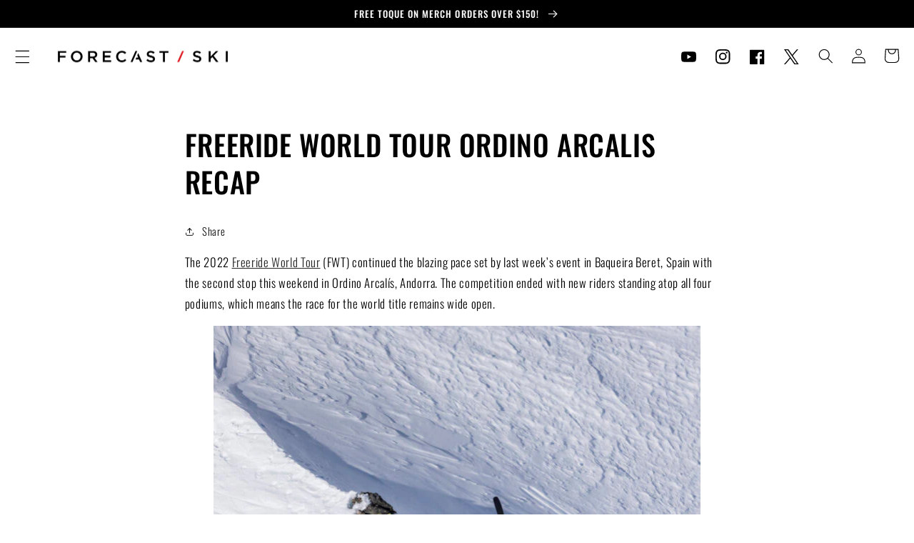

--- FILE ---
content_type: text/html; charset=utf-8
request_url: https://forecastski.com/blogs/news/freeride-world-tour-ordino-arcalis-recap-3
body_size: 21769
content:
<!doctype html>
<html class="no-js" lang="en">
  <head>
    <meta charset="utf-8">
    <meta http-equiv="X-UA-Compatible" content="IE=edge">
    <meta name="viewport" content="width=device-width,initial-scale=1">
    <meta name="theme-color" content="">
    <link rel="canonical" href="https://forecastski.com/blogs/news/freeride-world-tour-ordino-arcalis-recap-3">
    <link rel="preconnect" href="https://cdn.shopify.com" crossorigin><link rel="icon" type="image/png" href="//forecastski.com/cdn/shop/files/cropped-Forecast-Icon-New-192x192.jpg?crop=center&height=32&v=1668534099&width=32"><link rel="preconnect" href="https://fonts.shopifycdn.com" crossorigin><title>
      FREERIDE WORLD TOUR ORDINO ARCALIS RECAP
 &ndash; Forecast Ski</title>

    
      <meta name="description" content="The 2022 Freeride World Tour (FWT) continued the blazing pace set by last week’s event in Baqueira Beret, Spain with the second stop this weekend in Ordino Arcalís, Andorra. The competition ended with new riders standing atop all four podiums, which means the race for the world title remains wide open. Maxime Chabloz. ">
    

    

<meta property="og:site_name" content="Forecast Ski">
<meta property="og:url" content="https://forecastski.com/blogs/news/freeride-world-tour-ordino-arcalis-recap-3">
<meta property="og:title" content="FREERIDE WORLD TOUR ORDINO ARCALIS RECAP">
<meta property="og:type" content="article">
<meta property="og:description" content="The 2022 Freeride World Tour (FWT) continued the blazing pace set by last week’s event in Baqueira Beret, Spain with the second stop this weekend in Ordino Arcalís, Andorra. The competition ended with new riders standing atop all four podiums, which means the race for the world title remains wide open. Maxime Chabloz. "><meta property="og:image" content="http://forecastski.com/cdn/shop/articles/Freeride-World-Tour-Ordino-Arcalis-Thumbnail.jpg?v=1666125665">
  <meta property="og:image:secure_url" content="https://forecastski.com/cdn/shop/articles/Freeride-World-Tour-Ordino-Arcalis-Thumbnail.jpg?v=1666125665">
  <meta property="og:image:width" content="1281">
  <meta property="og:image:height" content="1268"><meta name="twitter:site" content="@forecastski"><meta name="twitter:card" content="summary_large_image">
<meta name="twitter:title" content="FREERIDE WORLD TOUR ORDINO ARCALIS RECAP">
<meta name="twitter:description" content="The 2022 Freeride World Tour (FWT) continued the blazing pace set by last week’s event in Baqueira Beret, Spain with the second stop this weekend in Ordino Arcalís, Andorra. The competition ended with new riders standing atop all four podiums, which means the race for the world title remains wide open. Maxime Chabloz. ">


    <script src="//forecastski.com/cdn/shop/t/5/assets/global.js?v=155558899419752514311740167590" defer="defer"></script>
    <script>window.performance && window.performance.mark && window.performance.mark('shopify.content_for_header.start');</script><meta name="google-site-verification" content="TxebfHoYF7sbRNG2sam9dJDPpXNAWdCEhEFCHr_TJYA">
<meta name="facebook-domain-verification" content="35ca13jq4wenck22ob7tzlt7qdu3q9">
<meta id="shopify-digital-wallet" name="shopify-digital-wallet" content="/66676359400/digital_wallets/dialog">
<meta name="shopify-checkout-api-token" content="981f7d110c045c7a9b87531a4e4169cd">
<link rel="alternate" type="application/atom+xml" title="Feed" href="/blogs/news.atom" />
<script async="async" src="/checkouts/internal/preloads.js?locale=en-CA"></script>
<link rel="preconnect" href="https://shop.app" crossorigin="anonymous">
<script async="async" src="https://shop.app/checkouts/internal/preloads.js?locale=en-CA&shop_id=66676359400" crossorigin="anonymous"></script>
<script id="apple-pay-shop-capabilities" type="application/json">{"shopId":66676359400,"countryCode":"CA","currencyCode":"CAD","merchantCapabilities":["supports3DS"],"merchantId":"gid:\/\/shopify\/Shop\/66676359400","merchantName":"Forecast Ski","requiredBillingContactFields":["postalAddress","email"],"requiredShippingContactFields":["postalAddress","email"],"shippingType":"shipping","supportedNetworks":["visa","masterCard","amex","discover","interac","jcb"],"total":{"type":"pending","label":"Forecast Ski","amount":"1.00"},"shopifyPaymentsEnabled":true,"supportsSubscriptions":true}</script>
<script id="shopify-features" type="application/json">{"accessToken":"981f7d110c045c7a9b87531a4e4169cd","betas":["rich-media-storefront-analytics"],"domain":"forecastski.com","predictiveSearch":true,"shopId":66676359400,"locale":"en"}</script>
<script>var Shopify = Shopify || {};
Shopify.shop = "forecast-ski.myshopify.com";
Shopify.locale = "en";
Shopify.currency = {"active":"CAD","rate":"1.0"};
Shopify.country = "CA";
Shopify.theme = {"name":"Forecast-Ski\/master with new subscription form","id":145600348392,"schema_name":"Dawn","schema_version":"7.0.1","theme_store_id":null,"role":"main"};
Shopify.theme.handle = "null";
Shopify.theme.style = {"id":null,"handle":null};
Shopify.cdnHost = "forecastski.com/cdn";
Shopify.routes = Shopify.routes || {};
Shopify.routes.root = "/";</script>
<script type="module">!function(o){(o.Shopify=o.Shopify||{}).modules=!0}(window);</script>
<script>!function(o){function n(){var o=[];function n(){o.push(Array.prototype.slice.apply(arguments))}return n.q=o,n}var t=o.Shopify=o.Shopify||{};t.loadFeatures=n(),t.autoloadFeatures=n()}(window);</script>
<script>
  window.ShopifyPay = window.ShopifyPay || {};
  window.ShopifyPay.apiHost = "shop.app\/pay";
  window.ShopifyPay.redirectState = null;
</script>
<script id="shop-js-analytics" type="application/json">{"pageType":"article"}</script>
<script defer="defer" async type="module" src="//forecastski.com/cdn/shopifycloud/shop-js/modules/v2/client.init-shop-cart-sync_BdyHc3Nr.en.esm.js"></script>
<script defer="defer" async type="module" src="//forecastski.com/cdn/shopifycloud/shop-js/modules/v2/chunk.common_Daul8nwZ.esm.js"></script>
<script type="module">
  await import("//forecastski.com/cdn/shopifycloud/shop-js/modules/v2/client.init-shop-cart-sync_BdyHc3Nr.en.esm.js");
await import("//forecastski.com/cdn/shopifycloud/shop-js/modules/v2/chunk.common_Daul8nwZ.esm.js");

  window.Shopify.SignInWithShop?.initShopCartSync?.({"fedCMEnabled":true,"windoidEnabled":true});

</script>
<script>
  window.Shopify = window.Shopify || {};
  if (!window.Shopify.featureAssets) window.Shopify.featureAssets = {};
  window.Shopify.featureAssets['shop-js'] = {"shop-cart-sync":["modules/v2/client.shop-cart-sync_QYOiDySF.en.esm.js","modules/v2/chunk.common_Daul8nwZ.esm.js"],"init-fed-cm":["modules/v2/client.init-fed-cm_DchLp9rc.en.esm.js","modules/v2/chunk.common_Daul8nwZ.esm.js"],"shop-button":["modules/v2/client.shop-button_OV7bAJc5.en.esm.js","modules/v2/chunk.common_Daul8nwZ.esm.js"],"init-windoid":["modules/v2/client.init-windoid_DwxFKQ8e.en.esm.js","modules/v2/chunk.common_Daul8nwZ.esm.js"],"shop-cash-offers":["modules/v2/client.shop-cash-offers_DWtL6Bq3.en.esm.js","modules/v2/chunk.common_Daul8nwZ.esm.js","modules/v2/chunk.modal_CQq8HTM6.esm.js"],"shop-toast-manager":["modules/v2/client.shop-toast-manager_CX9r1SjA.en.esm.js","modules/v2/chunk.common_Daul8nwZ.esm.js"],"init-shop-email-lookup-coordinator":["modules/v2/client.init-shop-email-lookup-coordinator_UhKnw74l.en.esm.js","modules/v2/chunk.common_Daul8nwZ.esm.js"],"pay-button":["modules/v2/client.pay-button_DzxNnLDY.en.esm.js","modules/v2/chunk.common_Daul8nwZ.esm.js"],"avatar":["modules/v2/client.avatar_BTnouDA3.en.esm.js"],"init-shop-cart-sync":["modules/v2/client.init-shop-cart-sync_BdyHc3Nr.en.esm.js","modules/v2/chunk.common_Daul8nwZ.esm.js"],"shop-login-button":["modules/v2/client.shop-login-button_D8B466_1.en.esm.js","modules/v2/chunk.common_Daul8nwZ.esm.js","modules/v2/chunk.modal_CQq8HTM6.esm.js"],"init-customer-accounts-sign-up":["modules/v2/client.init-customer-accounts-sign-up_C8fpPm4i.en.esm.js","modules/v2/client.shop-login-button_D8B466_1.en.esm.js","modules/v2/chunk.common_Daul8nwZ.esm.js","modules/v2/chunk.modal_CQq8HTM6.esm.js"],"init-shop-for-new-customer-accounts":["modules/v2/client.init-shop-for-new-customer-accounts_CVTO0Ztu.en.esm.js","modules/v2/client.shop-login-button_D8B466_1.en.esm.js","modules/v2/chunk.common_Daul8nwZ.esm.js","modules/v2/chunk.modal_CQq8HTM6.esm.js"],"init-customer-accounts":["modules/v2/client.init-customer-accounts_dRgKMfrE.en.esm.js","modules/v2/client.shop-login-button_D8B466_1.en.esm.js","modules/v2/chunk.common_Daul8nwZ.esm.js","modules/v2/chunk.modal_CQq8HTM6.esm.js"],"shop-follow-button":["modules/v2/client.shop-follow-button_CkZpjEct.en.esm.js","modules/v2/chunk.common_Daul8nwZ.esm.js","modules/v2/chunk.modal_CQq8HTM6.esm.js"],"lead-capture":["modules/v2/client.lead-capture_BntHBhfp.en.esm.js","modules/v2/chunk.common_Daul8nwZ.esm.js","modules/v2/chunk.modal_CQq8HTM6.esm.js"],"checkout-modal":["modules/v2/client.checkout-modal_CfxcYbTm.en.esm.js","modules/v2/chunk.common_Daul8nwZ.esm.js","modules/v2/chunk.modal_CQq8HTM6.esm.js"],"shop-login":["modules/v2/client.shop-login_Da4GZ2H6.en.esm.js","modules/v2/chunk.common_Daul8nwZ.esm.js","modules/v2/chunk.modal_CQq8HTM6.esm.js"],"payment-terms":["modules/v2/client.payment-terms_MV4M3zvL.en.esm.js","modules/v2/chunk.common_Daul8nwZ.esm.js","modules/v2/chunk.modal_CQq8HTM6.esm.js"]};
</script>
<script id="__st">var __st={"a":66676359400,"offset":-28800,"reqid":"f6672346-53e8-4a1b-ac6a-575de4d9e173-1769006858","pageurl":"forecastski.com\/blogs\/news\/freeride-world-tour-ordino-arcalis-recap-3","s":"articles-589129449704","u":"813d5e06791b","p":"article","rtyp":"article","rid":589129449704};</script>
<script>window.ShopifyPaypalV4VisibilityTracking = true;</script>
<script id="captcha-bootstrap">!function(){'use strict';const t='contact',e='account',n='new_comment',o=[[t,t],['blogs',n],['comments',n],[t,'customer']],c=[[e,'customer_login'],[e,'guest_login'],[e,'recover_customer_password'],[e,'create_customer']],r=t=>t.map((([t,e])=>`form[action*='/${t}']:not([data-nocaptcha='true']) input[name='form_type'][value='${e}']`)).join(','),a=t=>()=>t?[...document.querySelectorAll(t)].map((t=>t.form)):[];function s(){const t=[...o],e=r(t);return a(e)}const i='password',u='form_key',d=['recaptcha-v3-token','g-recaptcha-response','h-captcha-response',i],f=()=>{try{return window.sessionStorage}catch{return}},m='__shopify_v',_=t=>t.elements[u];function p(t,e,n=!1){try{const o=window.sessionStorage,c=JSON.parse(o.getItem(e)),{data:r}=function(t){const{data:e,action:n}=t;return t[m]||n?{data:e,action:n}:{data:t,action:n}}(c);for(const[e,n]of Object.entries(r))t.elements[e]&&(t.elements[e].value=n);n&&o.removeItem(e)}catch(o){console.error('form repopulation failed',{error:o})}}const l='form_type',E='cptcha';function T(t){t.dataset[E]=!0}const w=window,h=w.document,L='Shopify',v='ce_forms',y='captcha';let A=!1;((t,e)=>{const n=(g='f06e6c50-85a8-45c8-87d0-21a2b65856fe',I='https://cdn.shopify.com/shopifycloud/storefront-forms-hcaptcha/ce_storefront_forms_captcha_hcaptcha.v1.5.2.iife.js',D={infoText:'Protected by hCaptcha',privacyText:'Privacy',termsText:'Terms'},(t,e,n)=>{const o=w[L][v],c=o.bindForm;if(c)return c(t,g,e,D).then(n);var r;o.q.push([[t,g,e,D],n]),r=I,A||(h.body.append(Object.assign(h.createElement('script'),{id:'captcha-provider',async:!0,src:r})),A=!0)});var g,I,D;w[L]=w[L]||{},w[L][v]=w[L][v]||{},w[L][v].q=[],w[L][y]=w[L][y]||{},w[L][y].protect=function(t,e){n(t,void 0,e),T(t)},Object.freeze(w[L][y]),function(t,e,n,w,h,L){const[v,y,A,g]=function(t,e,n){const i=e?o:[],u=t?c:[],d=[...i,...u],f=r(d),m=r(i),_=r(d.filter((([t,e])=>n.includes(e))));return[a(f),a(m),a(_),s()]}(w,h,L),I=t=>{const e=t.target;return e instanceof HTMLFormElement?e:e&&e.form},D=t=>v().includes(t);t.addEventListener('submit',(t=>{const e=I(t);if(!e)return;const n=D(e)&&!e.dataset.hcaptchaBound&&!e.dataset.recaptchaBound,o=_(e),c=g().includes(e)&&(!o||!o.value);(n||c)&&t.preventDefault(),c&&!n&&(function(t){try{if(!f())return;!function(t){const e=f();if(!e)return;const n=_(t);if(!n)return;const o=n.value;o&&e.removeItem(o)}(t);const e=Array.from(Array(32),(()=>Math.random().toString(36)[2])).join('');!function(t,e){_(t)||t.append(Object.assign(document.createElement('input'),{type:'hidden',name:u})),t.elements[u].value=e}(t,e),function(t,e){const n=f();if(!n)return;const o=[...t.querySelectorAll(`input[type='${i}']`)].map((({name:t})=>t)),c=[...d,...o],r={};for(const[a,s]of new FormData(t).entries())c.includes(a)||(r[a]=s);n.setItem(e,JSON.stringify({[m]:1,action:t.action,data:r}))}(t,e)}catch(e){console.error('failed to persist form',e)}}(e),e.submit())}));const S=(t,e)=>{t&&!t.dataset[E]&&(n(t,e.some((e=>e===t))),T(t))};for(const o of['focusin','change'])t.addEventListener(o,(t=>{const e=I(t);D(e)&&S(e,y())}));const B=e.get('form_key'),M=e.get(l),P=B&&M;t.addEventListener('DOMContentLoaded',(()=>{const t=y();if(P)for(const e of t)e.elements[l].value===M&&p(e,B);[...new Set([...A(),...v().filter((t=>'true'===t.dataset.shopifyCaptcha))])].forEach((e=>S(e,t)))}))}(h,new URLSearchParams(w.location.search),n,t,e,['guest_login'])})(!0,!0)}();</script>
<script integrity="sha256-4kQ18oKyAcykRKYeNunJcIwy7WH5gtpwJnB7kiuLZ1E=" data-source-attribution="shopify.loadfeatures" defer="defer" src="//forecastski.com/cdn/shopifycloud/storefront/assets/storefront/load_feature-a0a9edcb.js" crossorigin="anonymous"></script>
<script crossorigin="anonymous" defer="defer" src="//forecastski.com/cdn/shopifycloud/storefront/assets/shopify_pay/storefront-65b4c6d7.js?v=20250812"></script>
<script data-source-attribution="shopify.dynamic_checkout.dynamic.init">var Shopify=Shopify||{};Shopify.PaymentButton=Shopify.PaymentButton||{isStorefrontPortableWallets:!0,init:function(){window.Shopify.PaymentButton.init=function(){};var t=document.createElement("script");t.src="https://forecastski.com/cdn/shopifycloud/portable-wallets/latest/portable-wallets.en.js",t.type="module",document.head.appendChild(t)}};
</script>
<script data-source-attribution="shopify.dynamic_checkout.buyer_consent">
  function portableWalletsHideBuyerConsent(e){var t=document.getElementById("shopify-buyer-consent"),n=document.getElementById("shopify-subscription-policy-button");t&&n&&(t.classList.add("hidden"),t.setAttribute("aria-hidden","true"),n.removeEventListener("click",e))}function portableWalletsShowBuyerConsent(e){var t=document.getElementById("shopify-buyer-consent"),n=document.getElementById("shopify-subscription-policy-button");t&&n&&(t.classList.remove("hidden"),t.removeAttribute("aria-hidden"),n.addEventListener("click",e))}window.Shopify?.PaymentButton&&(window.Shopify.PaymentButton.hideBuyerConsent=portableWalletsHideBuyerConsent,window.Shopify.PaymentButton.showBuyerConsent=portableWalletsShowBuyerConsent);
</script>
<script data-source-attribution="shopify.dynamic_checkout.cart.bootstrap">document.addEventListener("DOMContentLoaded",(function(){function t(){return document.querySelector("shopify-accelerated-checkout-cart, shopify-accelerated-checkout")}if(t())Shopify.PaymentButton.init();else{new MutationObserver((function(e,n){t()&&(Shopify.PaymentButton.init(),n.disconnect())})).observe(document.body,{childList:!0,subtree:!0})}}));
</script>
<link id="shopify-accelerated-checkout-styles" rel="stylesheet" media="screen" href="https://forecastski.com/cdn/shopifycloud/portable-wallets/latest/accelerated-checkout-backwards-compat.css" crossorigin="anonymous">
<style id="shopify-accelerated-checkout-cart">
        #shopify-buyer-consent {
  margin-top: 1em;
  display: inline-block;
  width: 100%;
}

#shopify-buyer-consent.hidden {
  display: none;
}

#shopify-subscription-policy-button {
  background: none;
  border: none;
  padding: 0;
  text-decoration: underline;
  font-size: inherit;
  cursor: pointer;
}

#shopify-subscription-policy-button::before {
  box-shadow: none;
}

      </style>
<script id="sections-script" data-sections="header,footer" defer="defer" src="//forecastski.com/cdn/shop/t/5/compiled_assets/scripts.js?v=4712"></script>
<script>window.performance && window.performance.mark && window.performance.mark('shopify.content_for_header.end');</script>


    <style data-shopify>
      @font-face {
  font-family: Oswald;
  font-weight: 300;
  font-style: normal;
  font-display: swap;
  src: url("//forecastski.com/cdn/fonts/oswald/oswald_n3.5e1367501ca69370d84b28bb3e29485e5178d388.woff2") format("woff2"),
       url("//forecastski.com/cdn/fonts/oswald/oswald_n3.cfa18f7353e13af9f0069f6d616bed3d258993d6.woff") format("woff");
}

      @font-face {
  font-family: Oswald;
  font-weight: 700;
  font-style: normal;
  font-display: swap;
  src: url("//forecastski.com/cdn/fonts/oswald/oswald_n7.b3ba3d6f1b341d51018e3cfba146932b55221727.woff2") format("woff2"),
       url("//forecastski.com/cdn/fonts/oswald/oswald_n7.6cec6bed2bb070310ad90e19ea7a56b65fd83c0b.woff") format("woff");
}

      
      
      @font-face {
  font-family: Oswald;
  font-weight: 500;
  font-style: normal;
  font-display: swap;
  src: url("//forecastski.com/cdn/fonts/oswald/oswald_n5.8ad4910bfdb43e150746ef7aa67f3553e3abe8e2.woff2") format("woff2"),
       url("//forecastski.com/cdn/fonts/oswald/oswald_n5.93ee52108163c48c91111cf33b0a57021467b66e.woff") format("woff");
}


      :root {
        --font-body-family: Oswald, sans-serif;
        --font-body-style: normal;
        --font-body-weight: 300;
        --font-body-weight-bold: 600;

        --font-heading-family: Oswald, sans-serif;
        --font-heading-style: normal;
        --font-heading-weight: 500;

        --font-body-scale: 1.05;
        --font-heading-scale: 0.9523809523809523;

        --color-base-text: 0, 0, 0;
        --color-shadow: 0, 0, 0;
        --color-base-background-1: 255, 255, 255;
        --color-base-background-2: 243, 243, 243;
        --color-base-solid-button-labels: 255, 255, 255;
        --color-base-outline-button-labels: 18, 18, 18;
        --color-base-accent-1: 18, 18, 18;
        --color-base-accent-2: 51, 79, 180;
        --payment-terms-background-color: #ffffff;

        --gradient-base-background-1: #ffffff;
        --gradient-base-background-2: #f3f3f3;
        --gradient-base-accent-1: #121212;
        --gradient-base-accent-2: #334fb4;

        --media-padding: px;
        --media-border-opacity: 0.05;
        --media-border-width: 1px;
        --media-radius: 0px;
        --media-shadow-opacity: 0.0;
        --media-shadow-horizontal-offset: 0px;
        --media-shadow-vertical-offset: 4px;
        --media-shadow-blur-radius: 5px;
        --media-shadow-visible: 0;

        --page-width: 160rem;
        --page-width-margin: 0rem;

        --product-card-image-padding: 2.0rem;
        --product-card-corner-radius: 0.0rem;
        --product-card-text-alignment: left;
        --product-card-border-width: 0.0rem;
        --product-card-border-opacity: 0.1;
        --product-card-shadow-opacity: 0.0;
        --product-card-shadow-visible: 0;
        --product-card-shadow-horizontal-offset: 0.0rem;
        --product-card-shadow-vertical-offset: 0.4rem;
        --product-card-shadow-blur-radius: 0.5rem;

        --collection-card-image-padding: 0.0rem;
        --collection-card-corner-radius: 0.0rem;
        --collection-card-text-alignment: left;
        --collection-card-border-width: 0.0rem;
        --collection-card-border-opacity: 0.1;
        --collection-card-shadow-opacity: 0.0;
        --collection-card-shadow-visible: 0;
        --collection-card-shadow-horizontal-offset: 0.0rem;
        --collection-card-shadow-vertical-offset: 0.4rem;
        --collection-card-shadow-blur-radius: 0.5rem;

        --blog-card-image-padding: 0.0rem;
        --blog-card-corner-radius: 0.0rem;
        --blog-card-text-alignment: left;
        --blog-card-border-width: 0.0rem;
        --blog-card-border-opacity: 0.1;
        --blog-card-shadow-opacity: 0.0;
        --blog-card-shadow-visible: 0;
        --blog-card-shadow-horizontal-offset: 0.0rem;
        --blog-card-shadow-vertical-offset: 0.4rem;
        --blog-card-shadow-blur-radius: 0.5rem;

        --badge-corner-radius: 4.0rem;

        --popup-border-width: 1px;
        --popup-border-opacity: 0.1;
        --popup-corner-radius: 0px;
        --popup-shadow-opacity: 0.0;
        --popup-shadow-horizontal-offset: 0px;
        --popup-shadow-vertical-offset: 4px;
        --popup-shadow-blur-radius: 5px;

        --drawer-border-width: 1px;
        --drawer-border-opacity: 0.1;
        --drawer-shadow-opacity: 0.0;
        --drawer-shadow-horizontal-offset: 0px;
        --drawer-shadow-vertical-offset: 4px;
        --drawer-shadow-blur-radius: 5px;

        --spacing-sections-desktop: 0px;
        --spacing-sections-mobile: 0px;

        --grid-desktop-vertical-spacing: 8px;
        --grid-desktop-horizontal-spacing: 8px;
        --grid-mobile-vertical-spacing: 4px;
        --grid-mobile-horizontal-spacing: 4px;

        --text-boxes-border-opacity: 0.1;
        --text-boxes-border-width: 0px;
        --text-boxes-radius: 0px;
        --text-boxes-shadow-opacity: 0.0;
        --text-boxes-shadow-visible: 0;
        --text-boxes-shadow-horizontal-offset: 0px;
        --text-boxes-shadow-vertical-offset: 4px;
        --text-boxes-shadow-blur-radius: 5px;

        --buttons-radius: 0px;
        --buttons-radius-outset: 0px;
        --buttons-border-width: 1px;
        --buttons-border-opacity: 1.0;
        --buttons-shadow-opacity: 0.0;
        --buttons-shadow-visible: 0;
        --buttons-shadow-horizontal-offset: 0px;
        --buttons-shadow-vertical-offset: 4px;
        --buttons-shadow-blur-radius: 5px;
        --buttons-border-offset: 0px;

        --inputs-radius: 0px;
        --inputs-border-width: 1px;
        --inputs-border-opacity: 0.55;
        --inputs-shadow-opacity: 0.0;
        --inputs-shadow-horizontal-offset: 0px;
        --inputs-margin-offset: 0px;
        --inputs-shadow-vertical-offset: 4px;
        --inputs-shadow-blur-radius: 5px;
        --inputs-radius-outset: 0px;

        --variant-pills-radius: 40px;
        --variant-pills-border-width: 1px;
        --variant-pills-border-opacity: 0.55;
        --variant-pills-shadow-opacity: 0.0;
        --variant-pills-shadow-horizontal-offset: 0px;
        --variant-pills-shadow-vertical-offset: 4px;
        --variant-pills-shadow-blur-radius: 5px;
      }

      *,
      *::before,
      *::after {
        box-sizing: inherit;
      }

      html {
        box-sizing: border-box;
        font-size: calc(var(--font-body-scale) * 62.5%);
        height: 100%;
      }

      body {
        display: grid;
        grid-template-rows: auto auto 1fr auto;
        grid-template-columns: 100%;
        min-height: 100%;
        margin: 0;
        font-size: 1.5rem;
        letter-spacing: 0.06rem;
        line-height: calc(1 + 0.8 / var(--font-body-scale));
        font-family: var(--font-body-family);
        font-style: var(--font-body-style);
        font-weight: var(--font-body-weight);
      }

      @media screen and (min-width: 750px) {
        body {
          font-size: 1.6rem;
        }
      }
    </style>

    <link href="//forecastski.com/cdn/shop/t/5/assets/base.css?v=28690729324920302001740167955" rel="stylesheet" type="text/css" media="all" />
<link rel="preload" as="font" href="//forecastski.com/cdn/fonts/oswald/oswald_n3.5e1367501ca69370d84b28bb3e29485e5178d388.woff2" type="font/woff2" crossorigin><link rel="preload" as="font" href="//forecastski.com/cdn/fonts/oswald/oswald_n5.8ad4910bfdb43e150746ef7aa67f3553e3abe8e2.woff2" type="font/woff2" crossorigin><link
        rel="stylesheet"
        href="//forecastski.com/cdn/shop/t/5/assets/component-predictive-search.css?v=83512081251802922551740167590"
        media="print"
        onload="this.media='all'"
      ><script>
      document.documentElement.className = document.documentElement.className.replace('no-js', 'js');
      if (Shopify.designMode) {
        document.documentElement.classList.add('shopify-design-mode');
      }
    </script>
  <link href="https://monorail-edge.shopifysvc.com" rel="dns-prefetch">
<script>(function(){if ("sendBeacon" in navigator && "performance" in window) {try {var session_token_from_headers = performance.getEntriesByType('navigation')[0].serverTiming.find(x => x.name == '_s').description;} catch {var session_token_from_headers = undefined;}var session_cookie_matches = document.cookie.match(/_shopify_s=([^;]*)/);var session_token_from_cookie = session_cookie_matches && session_cookie_matches.length === 2 ? session_cookie_matches[1] : "";var session_token = session_token_from_headers || session_token_from_cookie || "";function handle_abandonment_event(e) {var entries = performance.getEntries().filter(function(entry) {return /monorail-edge.shopifysvc.com/.test(entry.name);});if (!window.abandonment_tracked && entries.length === 0) {window.abandonment_tracked = true;var currentMs = Date.now();var navigation_start = performance.timing.navigationStart;var payload = {shop_id: 66676359400,url: window.location.href,navigation_start,duration: currentMs - navigation_start,session_token,page_type: "article"};window.navigator.sendBeacon("https://monorail-edge.shopifysvc.com/v1/produce", JSON.stringify({schema_id: "online_store_buyer_site_abandonment/1.1",payload: payload,metadata: {event_created_at_ms: currentMs,event_sent_at_ms: currentMs}}));}}window.addEventListener('pagehide', handle_abandonment_event);}}());</script>
<script id="web-pixels-manager-setup">(function e(e,d,r,n,o){if(void 0===o&&(o={}),!Boolean(null===(a=null===(i=window.Shopify)||void 0===i?void 0:i.analytics)||void 0===a?void 0:a.replayQueue)){var i,a;window.Shopify=window.Shopify||{};var t=window.Shopify;t.analytics=t.analytics||{};var s=t.analytics;s.replayQueue=[],s.publish=function(e,d,r){return s.replayQueue.push([e,d,r]),!0};try{self.performance.mark("wpm:start")}catch(e){}var l=function(){var e={modern:/Edge?\/(1{2}[4-9]|1[2-9]\d|[2-9]\d{2}|\d{4,})\.\d+(\.\d+|)|Firefox\/(1{2}[4-9]|1[2-9]\d|[2-9]\d{2}|\d{4,})\.\d+(\.\d+|)|Chrom(ium|e)\/(9{2}|\d{3,})\.\d+(\.\d+|)|(Maci|X1{2}).+ Version\/(15\.\d+|(1[6-9]|[2-9]\d|\d{3,})\.\d+)([,.]\d+|)( \(\w+\)|)( Mobile\/\w+|) Safari\/|Chrome.+OPR\/(9{2}|\d{3,})\.\d+\.\d+|(CPU[ +]OS|iPhone[ +]OS|CPU[ +]iPhone|CPU IPhone OS|CPU iPad OS)[ +]+(15[._]\d+|(1[6-9]|[2-9]\d|\d{3,})[._]\d+)([._]\d+|)|Android:?[ /-](13[3-9]|1[4-9]\d|[2-9]\d{2}|\d{4,})(\.\d+|)(\.\d+|)|Android.+Firefox\/(13[5-9]|1[4-9]\d|[2-9]\d{2}|\d{4,})\.\d+(\.\d+|)|Android.+Chrom(ium|e)\/(13[3-9]|1[4-9]\d|[2-9]\d{2}|\d{4,})\.\d+(\.\d+|)|SamsungBrowser\/([2-9]\d|\d{3,})\.\d+/,legacy:/Edge?\/(1[6-9]|[2-9]\d|\d{3,})\.\d+(\.\d+|)|Firefox\/(5[4-9]|[6-9]\d|\d{3,})\.\d+(\.\d+|)|Chrom(ium|e)\/(5[1-9]|[6-9]\d|\d{3,})\.\d+(\.\d+|)([\d.]+$|.*Safari\/(?![\d.]+ Edge\/[\d.]+$))|(Maci|X1{2}).+ Version\/(10\.\d+|(1[1-9]|[2-9]\d|\d{3,})\.\d+)([,.]\d+|)( \(\w+\)|)( Mobile\/\w+|) Safari\/|Chrome.+OPR\/(3[89]|[4-9]\d|\d{3,})\.\d+\.\d+|(CPU[ +]OS|iPhone[ +]OS|CPU[ +]iPhone|CPU IPhone OS|CPU iPad OS)[ +]+(10[._]\d+|(1[1-9]|[2-9]\d|\d{3,})[._]\d+)([._]\d+|)|Android:?[ /-](13[3-9]|1[4-9]\d|[2-9]\d{2}|\d{4,})(\.\d+|)(\.\d+|)|Mobile Safari.+OPR\/([89]\d|\d{3,})\.\d+\.\d+|Android.+Firefox\/(13[5-9]|1[4-9]\d|[2-9]\d{2}|\d{4,})\.\d+(\.\d+|)|Android.+Chrom(ium|e)\/(13[3-9]|1[4-9]\d|[2-9]\d{2}|\d{4,})\.\d+(\.\d+|)|Android.+(UC? ?Browser|UCWEB|U3)[ /]?(15\.([5-9]|\d{2,})|(1[6-9]|[2-9]\d|\d{3,})\.\d+)\.\d+|SamsungBrowser\/(5\.\d+|([6-9]|\d{2,})\.\d+)|Android.+MQ{2}Browser\/(14(\.(9|\d{2,})|)|(1[5-9]|[2-9]\d|\d{3,})(\.\d+|))(\.\d+|)|K[Aa][Ii]OS\/(3\.\d+|([4-9]|\d{2,})\.\d+)(\.\d+|)/},d=e.modern,r=e.legacy,n=navigator.userAgent;return n.match(d)?"modern":n.match(r)?"legacy":"unknown"}(),u="modern"===l?"modern":"legacy",c=(null!=n?n:{modern:"",legacy:""})[u],f=function(e){return[e.baseUrl,"/wpm","/b",e.hashVersion,"modern"===e.buildTarget?"m":"l",".js"].join("")}({baseUrl:d,hashVersion:r,buildTarget:u}),m=function(e){var d=e.version,r=e.bundleTarget,n=e.surface,o=e.pageUrl,i=e.monorailEndpoint;return{emit:function(e){var a=e.status,t=e.errorMsg,s=(new Date).getTime(),l=JSON.stringify({metadata:{event_sent_at_ms:s},events:[{schema_id:"web_pixels_manager_load/3.1",payload:{version:d,bundle_target:r,page_url:o,status:a,surface:n,error_msg:t},metadata:{event_created_at_ms:s}}]});if(!i)return console&&console.warn&&console.warn("[Web Pixels Manager] No Monorail endpoint provided, skipping logging."),!1;try{return self.navigator.sendBeacon.bind(self.navigator)(i,l)}catch(e){}var u=new XMLHttpRequest;try{return u.open("POST",i,!0),u.setRequestHeader("Content-Type","text/plain"),u.send(l),!0}catch(e){return console&&console.warn&&console.warn("[Web Pixels Manager] Got an unhandled error while logging to Monorail."),!1}}}}({version:r,bundleTarget:l,surface:e.surface,pageUrl:self.location.href,monorailEndpoint:e.monorailEndpoint});try{o.browserTarget=l,function(e){var d=e.src,r=e.async,n=void 0===r||r,o=e.onload,i=e.onerror,a=e.sri,t=e.scriptDataAttributes,s=void 0===t?{}:t,l=document.createElement("script"),u=document.querySelector("head"),c=document.querySelector("body");if(l.async=n,l.src=d,a&&(l.integrity=a,l.crossOrigin="anonymous"),s)for(var f in s)if(Object.prototype.hasOwnProperty.call(s,f))try{l.dataset[f]=s[f]}catch(e){}if(o&&l.addEventListener("load",o),i&&l.addEventListener("error",i),u)u.appendChild(l);else{if(!c)throw new Error("Did not find a head or body element to append the script");c.appendChild(l)}}({src:f,async:!0,onload:function(){if(!function(){var e,d;return Boolean(null===(d=null===(e=window.Shopify)||void 0===e?void 0:e.analytics)||void 0===d?void 0:d.initialized)}()){var d=window.webPixelsManager.init(e)||void 0;if(d){var r=window.Shopify.analytics;r.replayQueue.forEach((function(e){var r=e[0],n=e[1],o=e[2];d.publishCustomEvent(r,n,o)})),r.replayQueue=[],r.publish=d.publishCustomEvent,r.visitor=d.visitor,r.initialized=!0}}},onerror:function(){return m.emit({status:"failed",errorMsg:"".concat(f," has failed to load")})},sri:function(e){var d=/^sha384-[A-Za-z0-9+/=]+$/;return"string"==typeof e&&d.test(e)}(c)?c:"",scriptDataAttributes:o}),m.emit({status:"loading"})}catch(e){m.emit({status:"failed",errorMsg:(null==e?void 0:e.message)||"Unknown error"})}}})({shopId: 66676359400,storefrontBaseUrl: "https://forecastski.com",extensionsBaseUrl: "https://extensions.shopifycdn.com/cdn/shopifycloud/web-pixels-manager",monorailEndpoint: "https://monorail-edge.shopifysvc.com/unstable/produce_batch",surface: "storefront-renderer",enabledBetaFlags: ["2dca8a86"],webPixelsConfigList: [{"id":"442958056","configuration":"{\"config\":\"{\\\"pixel_id\\\":\\\"G-0SR18V4DG6\\\",\\\"target_country\\\":\\\"CA\\\",\\\"gtag_events\\\":[{\\\"type\\\":\\\"begin_checkout\\\",\\\"action_label\\\":\\\"G-0SR18V4DG6\\\"},{\\\"type\\\":\\\"search\\\",\\\"action_label\\\":\\\"G-0SR18V4DG6\\\"},{\\\"type\\\":\\\"view_item\\\",\\\"action_label\\\":[\\\"G-0SR18V4DG6\\\",\\\"MC-P0890S56C7\\\"]},{\\\"type\\\":\\\"purchase\\\",\\\"action_label\\\":[\\\"G-0SR18V4DG6\\\",\\\"MC-P0890S56C7\\\"]},{\\\"type\\\":\\\"page_view\\\",\\\"action_label\\\":[\\\"G-0SR18V4DG6\\\",\\\"MC-P0890S56C7\\\"]},{\\\"type\\\":\\\"add_payment_info\\\",\\\"action_label\\\":\\\"G-0SR18V4DG6\\\"},{\\\"type\\\":\\\"add_to_cart\\\",\\\"action_label\\\":\\\"G-0SR18V4DG6\\\"}],\\\"enable_monitoring_mode\\\":false}\"}","eventPayloadVersion":"v1","runtimeContext":"OPEN","scriptVersion":"b2a88bafab3e21179ed38636efcd8a93","type":"APP","apiClientId":1780363,"privacyPurposes":[],"dataSharingAdjustments":{"protectedCustomerApprovalScopes":["read_customer_address","read_customer_email","read_customer_name","read_customer_personal_data","read_customer_phone"]}},{"id":"115310824","configuration":"{\"pixel_id\":\"365143357159491\",\"pixel_type\":\"facebook_pixel\",\"metaapp_system_user_token\":\"-\"}","eventPayloadVersion":"v1","runtimeContext":"OPEN","scriptVersion":"ca16bc87fe92b6042fbaa3acc2fbdaa6","type":"APP","apiClientId":2329312,"privacyPurposes":["ANALYTICS","MARKETING","SALE_OF_DATA"],"dataSharingAdjustments":{"protectedCustomerApprovalScopes":["read_customer_address","read_customer_email","read_customer_name","read_customer_personal_data","read_customer_phone"]}},{"id":"shopify-app-pixel","configuration":"{}","eventPayloadVersion":"v1","runtimeContext":"STRICT","scriptVersion":"0450","apiClientId":"shopify-pixel","type":"APP","privacyPurposes":["ANALYTICS","MARKETING"]},{"id":"shopify-custom-pixel","eventPayloadVersion":"v1","runtimeContext":"LAX","scriptVersion":"0450","apiClientId":"shopify-pixel","type":"CUSTOM","privacyPurposes":["ANALYTICS","MARKETING"]}],isMerchantRequest: false,initData: {"shop":{"name":"Forecast Ski","paymentSettings":{"currencyCode":"CAD"},"myshopifyDomain":"forecast-ski.myshopify.com","countryCode":"CA","storefrontUrl":"https:\/\/forecastski.com"},"customer":null,"cart":null,"checkout":null,"productVariants":[],"purchasingCompany":null},},"https://forecastski.com/cdn","fcfee988w5aeb613cpc8e4bc33m6693e112",{"modern":"","legacy":""},{"shopId":"66676359400","storefrontBaseUrl":"https:\/\/forecastski.com","extensionBaseUrl":"https:\/\/extensions.shopifycdn.com\/cdn\/shopifycloud\/web-pixels-manager","surface":"storefront-renderer","enabledBetaFlags":"[\"2dca8a86\"]","isMerchantRequest":"false","hashVersion":"fcfee988w5aeb613cpc8e4bc33m6693e112","publish":"custom","events":"[[\"page_viewed\",{}]]"});</script><script>
  window.ShopifyAnalytics = window.ShopifyAnalytics || {};
  window.ShopifyAnalytics.meta = window.ShopifyAnalytics.meta || {};
  window.ShopifyAnalytics.meta.currency = 'CAD';
  var meta = {"page":{"pageType":"article","resourceType":"article","resourceId":589129449704,"requestId":"f6672346-53e8-4a1b-ac6a-575de4d9e173-1769006858"}};
  for (var attr in meta) {
    window.ShopifyAnalytics.meta[attr] = meta[attr];
  }
</script>
<script class="analytics">
  (function () {
    var customDocumentWrite = function(content) {
      var jquery = null;

      if (window.jQuery) {
        jquery = window.jQuery;
      } else if (window.Checkout && window.Checkout.$) {
        jquery = window.Checkout.$;
      }

      if (jquery) {
        jquery('body').append(content);
      }
    };

    var hasLoggedConversion = function(token) {
      if (token) {
        return document.cookie.indexOf('loggedConversion=' + token) !== -1;
      }
      return false;
    }

    var setCookieIfConversion = function(token) {
      if (token) {
        var twoMonthsFromNow = new Date(Date.now());
        twoMonthsFromNow.setMonth(twoMonthsFromNow.getMonth() + 2);

        document.cookie = 'loggedConversion=' + token + '; expires=' + twoMonthsFromNow;
      }
    }

    var trekkie = window.ShopifyAnalytics.lib = window.trekkie = window.trekkie || [];
    if (trekkie.integrations) {
      return;
    }
    trekkie.methods = [
      'identify',
      'page',
      'ready',
      'track',
      'trackForm',
      'trackLink'
    ];
    trekkie.factory = function(method) {
      return function() {
        var args = Array.prototype.slice.call(arguments);
        args.unshift(method);
        trekkie.push(args);
        return trekkie;
      };
    };
    for (var i = 0; i < trekkie.methods.length; i++) {
      var key = trekkie.methods[i];
      trekkie[key] = trekkie.factory(key);
    }
    trekkie.load = function(config) {
      trekkie.config = config || {};
      trekkie.config.initialDocumentCookie = document.cookie;
      var first = document.getElementsByTagName('script')[0];
      var script = document.createElement('script');
      script.type = 'text/javascript';
      script.onerror = function(e) {
        var scriptFallback = document.createElement('script');
        scriptFallback.type = 'text/javascript';
        scriptFallback.onerror = function(error) {
                var Monorail = {
      produce: function produce(monorailDomain, schemaId, payload) {
        var currentMs = new Date().getTime();
        var event = {
          schema_id: schemaId,
          payload: payload,
          metadata: {
            event_created_at_ms: currentMs,
            event_sent_at_ms: currentMs
          }
        };
        return Monorail.sendRequest("https://" + monorailDomain + "/v1/produce", JSON.stringify(event));
      },
      sendRequest: function sendRequest(endpointUrl, payload) {
        // Try the sendBeacon API
        if (window && window.navigator && typeof window.navigator.sendBeacon === 'function' && typeof window.Blob === 'function' && !Monorail.isIos12()) {
          var blobData = new window.Blob([payload], {
            type: 'text/plain'
          });

          if (window.navigator.sendBeacon(endpointUrl, blobData)) {
            return true;
          } // sendBeacon was not successful

        } // XHR beacon

        var xhr = new XMLHttpRequest();

        try {
          xhr.open('POST', endpointUrl);
          xhr.setRequestHeader('Content-Type', 'text/plain');
          xhr.send(payload);
        } catch (e) {
          console.log(e);
        }

        return false;
      },
      isIos12: function isIos12() {
        return window.navigator.userAgent.lastIndexOf('iPhone; CPU iPhone OS 12_') !== -1 || window.navigator.userAgent.lastIndexOf('iPad; CPU OS 12_') !== -1;
      }
    };
    Monorail.produce('monorail-edge.shopifysvc.com',
      'trekkie_storefront_load_errors/1.1',
      {shop_id: 66676359400,
      theme_id: 145600348392,
      app_name: "storefront",
      context_url: window.location.href,
      source_url: "//forecastski.com/cdn/s/trekkie.storefront.cd680fe47e6c39ca5d5df5f0a32d569bc48c0f27.min.js"});

        };
        scriptFallback.async = true;
        scriptFallback.src = '//forecastski.com/cdn/s/trekkie.storefront.cd680fe47e6c39ca5d5df5f0a32d569bc48c0f27.min.js';
        first.parentNode.insertBefore(scriptFallback, first);
      };
      script.async = true;
      script.src = '//forecastski.com/cdn/s/trekkie.storefront.cd680fe47e6c39ca5d5df5f0a32d569bc48c0f27.min.js';
      first.parentNode.insertBefore(script, first);
    };
    trekkie.load(
      {"Trekkie":{"appName":"storefront","development":false,"defaultAttributes":{"shopId":66676359400,"isMerchantRequest":null,"themeId":145600348392,"themeCityHash":"10536203624556297236","contentLanguage":"en","currency":"CAD","eventMetadataId":"8383353e-a6a8-466c-aa7b-e41cf835adfb"},"isServerSideCookieWritingEnabled":true,"monorailRegion":"shop_domain","enabledBetaFlags":["65f19447"]},"Session Attribution":{},"S2S":{"facebookCapiEnabled":true,"source":"trekkie-storefront-renderer","apiClientId":580111}}
    );

    var loaded = false;
    trekkie.ready(function() {
      if (loaded) return;
      loaded = true;

      window.ShopifyAnalytics.lib = window.trekkie;

      var originalDocumentWrite = document.write;
      document.write = customDocumentWrite;
      try { window.ShopifyAnalytics.merchantGoogleAnalytics.call(this); } catch(error) {};
      document.write = originalDocumentWrite;

      window.ShopifyAnalytics.lib.page(null,{"pageType":"article","resourceType":"article","resourceId":589129449704,"requestId":"f6672346-53e8-4a1b-ac6a-575de4d9e173-1769006858","shopifyEmitted":true});

      var match = window.location.pathname.match(/checkouts\/(.+)\/(thank_you|post_purchase)/)
      var token = match? match[1]: undefined;
      if (!hasLoggedConversion(token)) {
        setCookieIfConversion(token);
        
      }
    });


        var eventsListenerScript = document.createElement('script');
        eventsListenerScript.async = true;
        eventsListenerScript.src = "//forecastski.com/cdn/shopifycloud/storefront/assets/shop_events_listener-3da45d37.js";
        document.getElementsByTagName('head')[0].appendChild(eventsListenerScript);

})();</script>
  <script>
  if (!window.ga || (window.ga && typeof window.ga !== 'function')) {
    window.ga = function ga() {
      (window.ga.q = window.ga.q || []).push(arguments);
      if (window.Shopify && window.Shopify.analytics && typeof window.Shopify.analytics.publish === 'function') {
        window.Shopify.analytics.publish("ga_stub_called", {}, {sendTo: "google_osp_migration"});
      }
      console.error("Shopify's Google Analytics stub called with:", Array.from(arguments), "\nSee https://help.shopify.com/manual/promoting-marketing/pixels/pixel-migration#google for more information.");
    };
    if (window.Shopify && window.Shopify.analytics && typeof window.Shopify.analytics.publish === 'function') {
      window.Shopify.analytics.publish("ga_stub_initialized", {}, {sendTo: "google_osp_migration"});
    }
  }
</script>
<script
  defer
  src="https://forecastski.com/cdn/shopifycloud/perf-kit/shopify-perf-kit-3.0.4.min.js"
  data-application="storefront-renderer"
  data-shop-id="66676359400"
  data-render-region="gcp-us-central1"
  data-page-type="article"
  data-theme-instance-id="145600348392"
  data-theme-name="Dawn"
  data-theme-version="7.0.1"
  data-monorail-region="shop_domain"
  data-resource-timing-sampling-rate="10"
  data-shs="true"
  data-shs-beacon="true"
  data-shs-export-with-fetch="true"
  data-shs-logs-sample-rate="1"
  data-shs-beacon-endpoint="https://forecastski.com/api/collect"
></script>
</head>

  <body class="gradient">
    <a class="skip-to-content-link button visually-hidden" href="#MainContent">
      Skip to content
    </a>
    
<div id="shopify-section-announcement-bar" class="shopify-section"><div class="announcement-bar color-inverse gradient" role="region" aria-label="Announcement" ><a href="/collections/shop" class="announcement-bar__link link link--text focus-inset animate-arrow"><div class="page-width">
                <p class="announcement-bar__message center h5">
                  FREE TOQUE ON MERCH ORDERS OVER $150!
<svg viewBox="0 0 14 10" fill="none" aria-hidden="true" focusable="false" role="presentation" class="icon icon-arrow" xmlns="http://www.w3.org/2000/svg">
  <path fill-rule="evenodd" clip-rule="evenodd" d="M8.537.808a.5.5 0 01.817-.162l4 4a.5.5 0 010 .708l-4 4a.5.5 0 11-.708-.708L11.793 5.5H1a.5.5 0 010-1h10.793L8.646 1.354a.5.5 0 01-.109-.546z" fill="currentColor">
</svg>

</p>
              </div></a></div>
</div>
      <div id="shopify-section-header" class="shopify-section section-header"><link rel="stylesheet" href="//forecastski.com/cdn/shop/t/5/assets/component-list-menu.css?v=151968516119678728991740167590" media="print" onload="this.media='all'">
<link rel="stylesheet" href="//forecastski.com/cdn/shop/t/5/assets/component-search.css?v=96455689198851321781740167590" media="print" onload="this.media='all'">
<link rel="stylesheet" href="//forecastski.com/cdn/shop/t/5/assets/component-menu-drawer.css?v=182311192829367774911740167590" media="print" onload="this.media='all'">
<link rel="stylesheet" href="//forecastski.com/cdn/shop/t/5/assets/component-cart-notification.css?v=183358051719344305851740167590" media="print" onload="this.media='all'">
<link rel="stylesheet" href="//forecastski.com/cdn/shop/t/5/assets/component-cart-items.css?v=23917223812499722491740167590" media="print" onload="this.media='all'"><link rel="stylesheet" href="//forecastski.com/cdn/shop/t/5/assets/component-price.css?v=65402837579211014041740167590" media="print" onload="this.media='all'">
  <link rel="stylesheet" href="//forecastski.com/cdn/shop/t/5/assets/component-loading-overlay.css?v=167310470843593579841740167590" media="print" onload="this.media='all'"><link rel="stylesheet" href="//forecastski.com/cdn/shop/t/5/assets/component-mega-menu.css?v=177496590996265276461740167590" media="print" onload="this.media='all'">
  <noscript><link href="//forecastski.com/cdn/shop/t/5/assets/component-mega-menu.css?v=177496590996265276461740167590" rel="stylesheet" type="text/css" media="all" /></noscript><noscript><link href="//forecastski.com/cdn/shop/t/5/assets/component-list-menu.css?v=151968516119678728991740167590" rel="stylesheet" type="text/css" media="all" /></noscript>
<noscript><link href="//forecastski.com/cdn/shop/t/5/assets/component-search.css?v=96455689198851321781740167590" rel="stylesheet" type="text/css" media="all" /></noscript>
<noscript><link href="//forecastski.com/cdn/shop/t/5/assets/component-menu-drawer.css?v=182311192829367774911740167590" rel="stylesheet" type="text/css" media="all" /></noscript>
<noscript><link href="//forecastski.com/cdn/shop/t/5/assets/component-cart-notification.css?v=183358051719344305851740167590" rel="stylesheet" type="text/css" media="all" /></noscript>
<noscript><link href="//forecastski.com/cdn/shop/t/5/assets/component-cart-items.css?v=23917223812499722491740167590" rel="stylesheet" type="text/css" media="all" /></noscript>

<style>
  header-drawer {
    justify-self: start;
    margin-left: -1.2rem;
  }

  .header__heading-logo {
    max-width: 250px;
  }

  

  .menu-drawer-container {
    display: flex;
  }

  .list-menu {
    list-style: none;
    padding: 0;
    margin: 0;
  }

  .list-menu--inline {
    display: inline-flex;
    flex-wrap: wrap;
  }

  summary.list-menu__item {
    padding-right: 2.7rem;
  }

  .list-menu__item {
    display: flex;
    align-items: center;
    line-height: calc(1 + 0.3 / var(--font-body-scale));
  }

  .list-menu__item--link {
    text-decoration: none;
    padding-bottom: 1rem;
    padding-top: 1rem;
    line-height: calc(1 + 0.8 / var(--font-body-scale));
  }

  @media screen and (min-width: 750px) {
    .list-menu__item--link {
      padding-bottom: 0.5rem;
      padding-top: 0.5rem;
    }
  }
</style><style data-shopify>.header {
    padding-top: 8px;
    padding-bottom: 10px;
  }

  .section-header {
    margin-bottom: 0px;
  }

  @media screen and (min-width: 750px) {
    .section-header {
      margin-bottom: 0px;
    }
  }

  @media screen and (min-width: 990px) {
    .header {
      padding-top: 16px;
      padding-bottom: 20px;
    }
  }</style><script src="//forecastski.com/cdn/shop/t/5/assets/details-disclosure.js?v=153497636716254413831740167590" defer="defer"></script>
<script src="//forecastski.com/cdn/shop/t/5/assets/details-modal.js?v=4511761896672669691740167590" defer="defer"></script>
<script src="//forecastski.com/cdn/shop/t/5/assets/cart-notification.js?v=160453272920806432391740167590" defer="defer"></script><svg xmlns="http://www.w3.org/2000/svg" class="hidden">
  <symbol id="icon-search" viewbox="0 0 18 19" fill="none">
    <path fill-rule="evenodd" clip-rule="evenodd" d="M11.03 11.68A5.784 5.784 0 112.85 3.5a5.784 5.784 0 018.18 8.18zm.26 1.12a6.78 6.78 0 11.72-.7l5.4 5.4a.5.5 0 11-.71.7l-5.41-5.4z" fill="currentColor"/>
  </symbol>

  <symbol id="icon-close" class="icon icon-close" fill="none" viewBox="0 0 18 17">
    <path d="M.865 15.978a.5.5 0 00.707.707l7.433-7.431 7.579 7.282a.501.501 0 00.846-.37.5.5 0 00-.153-.351L9.712 8.546l7.417-7.416a.5.5 0 10-.707-.708L8.991 7.853 1.413.573a.5.5 0 10-.693.72l7.563 7.268-7.418 7.417z" fill="currentColor">
  </symbol>
</svg>
<sticky-header class="header-wrapper color-background-1 gradient">
  <header class="header header--middle-left header--mobile-center page-width header--has-menu"><header-drawer data-breakpoint="tablet">
        <details id="Details-menu-drawer-container" class="menu-drawer-container">
          <summary class="header__icon header__icon--menu header__icon--summary link focus-inset" aria-label="Menu">
            <span>
              <svg xmlns="http://www.w3.org/2000/svg" aria-hidden="true" focusable="false" role="presentation" class="icon icon-hamburger" fill="none" viewBox="0 0 18 16">
  <path d="M1 .5a.5.5 0 100 1h15.71a.5.5 0 000-1H1zM.5 8a.5.5 0 01.5-.5h15.71a.5.5 0 010 1H1A.5.5 0 01.5 8zm0 7a.5.5 0 01.5-.5h15.71a.5.5 0 010 1H1a.5.5 0 01-.5-.5z" fill="currentColor">
</svg>

              <svg xmlns="http://www.w3.org/2000/svg" aria-hidden="true" focusable="false" role="presentation" class="icon icon-close" fill="none" viewBox="0 0 18 17">
  <path d="M.865 15.978a.5.5 0 00.707.707l7.433-7.431 7.579 7.282a.501.501 0 00.846-.37.5.5 0 00-.153-.351L9.712 8.546l7.417-7.416a.5.5 0 10-.707-.708L8.991 7.853 1.413.573a.5.5 0 10-.693.72l7.563 7.268-7.418 7.417z" fill="currentColor">
</svg>

            </span>
          </summary>
          <div id="menu-drawer" class="gradient menu-drawer motion-reduce" tabindex="-1">
            <div class="menu-drawer__inner-container">
              <div class="menu-drawer__navigation-container">
                <nav class="menu-drawer__navigation">
                  <ul class="menu-drawer__menu has-submenu list-menu" role="list"><li><a href="/" class="menu-drawer__menu-item list-menu__item link link--text focus-inset">
                            HOME
                          </a></li><li><a href="/blogs/gear" class="menu-drawer__menu-item list-menu__item link link--text focus-inset">
                            GEAR GUIDE
                          </a></li><li><a href="/collections/shop" class="menu-drawer__menu-item list-menu__item link link--text focus-inset">
                            SHOP
                          </a></li><li><a href="/blogs/magazines" class="menu-drawer__menu-item list-menu__item link link--text focus-inset">
                            MAGAZINE ARCHIVE
                          </a></li><li><a href="/pages/free-subscription" class="menu-drawer__menu-item list-menu__item link link--text focus-inset">
                            GET A FREE SUBSCRIPTION!
                          </a></li></ul>
                </nav>
                <div class="menu-drawer__utility-links"><a href="/account/login" class="menu-drawer__account link focus-inset h5">
                      <svg xmlns="http://www.w3.org/2000/svg" aria-hidden="true" focusable="false" role="presentation" class="icon icon-account" fill="none" viewBox="0 0 18 19">
  <path fill-rule="evenodd" clip-rule="evenodd" d="M6 4.5a3 3 0 116 0 3 3 0 01-6 0zm3-4a4 4 0 100 8 4 4 0 000-8zm5.58 12.15c1.12.82 1.83 2.24 1.91 4.85H1.51c.08-2.6.79-4.03 1.9-4.85C4.66 11.75 6.5 11.5 9 11.5s4.35.26 5.58 1.15zM9 10.5c-2.5 0-4.65.24-6.17 1.35C1.27 12.98.5 14.93.5 18v.5h17V18c0-3.07-.77-5.02-2.33-6.15-1.52-1.1-3.67-1.35-6.17-1.35z" fill="currentColor">
</svg>

Log in</a><ul class="list list-social list-unstyled" role="list"><li class="list-social__item">
                        <a href="https://twitter.com/forecastski" class="list-social__link link"><svg class="icon icon-twitter" viewBox="0 0 32 32" fill="none" xmlns="http://www.w3.org/2000/svg">
  <path
      d="M18.6253 13.5429L30.2759 0H27.515L17.3988 11.7591L9.31907 0H0L12.2182 17.7818L0 31.9836H2.76097L13.4439 19.5656L21.9768 31.9836H31.2958L18.6246 13.5429H18.6253ZM14.8437 17.9385L13.6058 16.1678L3.75579 2.07842H7.99648L15.9455 13.449L17.1835 15.2197L27.5163 29.9997H23.2757L14.8437 17.9391V17.9385Z"
      fill="currentColor" />
</svg>
<span class="visually-hidden">Twitter</span>
                        </a>
                      </li><li class="list-social__item">
                        <a href="https://www.facebook.com/forecastski/" class="list-social__link link"><svg aria-hidden="true" focusable="false" role="presentation" class="icon icon-facebook" viewBox="0 0 18 18">
  <path fill="currentColor" d="M16.42.61c.27 0 .5.1.69.28.19.2.28.42.28.7v15.44c0 .27-.1.5-.28.69a.94.94 0 01-.7.28h-4.39v-6.7h2.25l.31-2.65h-2.56v-1.7c0-.4.1-.72.28-.93.18-.2.5-.32 1-.32h1.37V3.35c-.6-.06-1.27-.1-2.01-.1-1.01 0-1.83.3-2.45.9-.62.6-.93 1.44-.93 2.53v1.97H7.04v2.65h2.24V18H.98c-.28 0-.5-.1-.7-.28a.94.94 0 01-.28-.7V1.59c0-.27.1-.5.28-.69a.94.94 0 01.7-.28h15.44z">
</svg>
<span class="visually-hidden">Facebook</span>
                        </a>
                      </li><li class="list-social__item">
                        <a href="https://www.instagram.com/forecastski/" class="list-social__link link"><svg aria-hidden="true" focusable="false" role="presentation" class="icon icon-instagram" viewBox="0 0 18 18">
  <path fill="currentColor" d="M8.77 1.58c2.34 0 2.62.01 3.54.05.86.04 1.32.18 1.63.3.41.17.7.35 1.01.66.3.3.5.6.65 1 .12.32.27.78.3 1.64.05.92.06 1.2.06 3.54s-.01 2.62-.05 3.54a4.79 4.79 0 01-.3 1.63c-.17.41-.35.7-.66 1.01-.3.3-.6.5-1.01.66-.31.12-.77.26-1.63.3-.92.04-1.2.05-3.54.05s-2.62 0-3.55-.05a4.79 4.79 0 01-1.62-.3c-.42-.16-.7-.35-1.01-.66-.31-.3-.5-.6-.66-1a4.87 4.87 0 01-.3-1.64c-.04-.92-.05-1.2-.05-3.54s0-2.62.05-3.54c.04-.86.18-1.32.3-1.63.16-.41.35-.7.66-1.01.3-.3.6-.5 1-.65.32-.12.78-.27 1.63-.3.93-.05 1.2-.06 3.55-.06zm0-1.58C6.39 0 6.09.01 5.15.05c-.93.04-1.57.2-2.13.4-.57.23-1.06.54-1.55 1.02C1 1.96.7 2.45.46 3.02c-.22.56-.37 1.2-.4 2.13C0 6.1 0 6.4 0 8.77s.01 2.68.05 3.61c.04.94.2 1.57.4 2.13.23.58.54 1.07 1.02 1.56.49.48.98.78 1.55 1.01.56.22 1.2.37 2.13.4.94.05 1.24.06 3.62.06 2.39 0 2.68-.01 3.62-.05.93-.04 1.57-.2 2.13-.41a4.27 4.27 0 001.55-1.01c.49-.49.79-.98 1.01-1.56.22-.55.37-1.19.41-2.13.04-.93.05-1.23.05-3.61 0-2.39 0-2.68-.05-3.62a6.47 6.47 0 00-.4-2.13 4.27 4.27 0 00-1.02-1.55A4.35 4.35 0 0014.52.46a6.43 6.43 0 00-2.13-.41A69 69 0 008.77 0z"/>
  <path fill="currentColor" d="M8.8 4a4.5 4.5 0 100 9 4.5 4.5 0 000-9zm0 7.43a2.92 2.92 0 110-5.85 2.92 2.92 0 010 5.85zM13.43 5a1.05 1.05 0 100-2.1 1.05 1.05 0 000 2.1z">
</svg>
<span class="visually-hidden">Instagram</span>
                        </a>
                      </li><li class="list-social__item">
                        <a href="https://www.youtube.com/@forecastski" class="list-social__link link"><svg aria-hidden="true" focusable="false" role="presentation" class="icon icon-youtube" viewBox="0 0 100 70">
  <path d="M98 11c2 7.7 2 24 2 24s0 16.3-2 24a12.5 12.5 0 01-9 9c-7.7 2-39 2-39 2s-31.3 0-39-2a12.5 12.5 0 01-9-9c-2-7.7-2-24-2-24s0-16.3 2-24c1.2-4.4 4.6-7.8 9-9 7.7-2 39-2 39-2s31.3 0 39 2c4.4 1.2 7.8 4.6 9 9zM40 50l26-15-26-15v30z" fill="currentColor">
</svg>
<span class="visually-hidden">YouTube</span>
                        </a>
                      </li></ul>
                </div>
              </div>
            </div>
          </div>
        </details>
      </header-drawer><a href="/" class="header__heading-link link link--text focus-inset"><img src="//forecastski.com/cdn/shop/files/Forecast_Ski_Logo_Red.jpg?v=1679425022" alt="Forecast Ski" srcset="//forecastski.com/cdn/shop/files/Forecast_Ski_Logo_Red.jpg?v=1679425022&amp;width=50 50w, //forecastski.com/cdn/shop/files/Forecast_Ski_Logo_Red.jpg?v=1679425022&amp;width=100 100w, //forecastski.com/cdn/shop/files/Forecast_Ski_Logo_Red.jpg?v=1679425022&amp;width=150 150w, //forecastski.com/cdn/shop/files/Forecast_Ski_Logo_Red.jpg?v=1679425022&amp;width=200 200w, //forecastski.com/cdn/shop/files/Forecast_Ski_Logo_Red.jpg?v=1679425022&amp;width=250 250w, //forecastski.com/cdn/shop/files/Forecast_Ski_Logo_Red.jpg?v=1679425022&amp;width=300 300w, //forecastski.com/cdn/shop/files/Forecast_Ski_Logo_Red.jpg?v=1679425022&amp;width=400 400w, //forecastski.com/cdn/shop/files/Forecast_Ski_Logo_Red.jpg?v=1679425022&amp;width=500 500w" width="250" height="28.403643336529242" class="header__heading-logo">
</a><nav class="header__inline-menu hidden">
          <ul class="list-menu list-menu--inline" role="list"><li><a href="/" class="header__menu-item list-menu__item link link--text focus-inset">
                    <span>HOME</span>
                  </a></li><li><a href="/blogs/gear" class="header__menu-item list-menu__item link link--text focus-inset">
                    <span>GEAR GUIDE</span>
                  </a></li><li><a href="/collections/shop" class="header__menu-item list-menu__item link link--text focus-inset">
                    <span>SHOP</span>
                  </a></li><li><a href="/blogs/magazines" class="header__menu-item list-menu__item link link--text focus-inset">
                    <span>MAGAZINE ARCHIVE</span>
                  </a></li><li><a href="/pages/free-subscription" class="header__menu-item list-menu__item link link--text focus-inset">
                    <span>GET A FREE SUBSCRIPTION!</span>
                  </a></li></ul>
        </nav><div class="header__icons"><ul class="footer__list-social list-unstyled list-social small-hide medium-hide" role="list"><li class="list-social__item">
      <a
        href="https://www.youtube.com/@forecastski"
        class="link list-social__link"
        target="_blank"
        rel="noopener"
        aria-label="YouTube"
      ><svg aria-hidden="true" focusable="false" role="presentation" class="icon icon-youtube" viewBox="0 0 100 70">
  <path d="M98 11c2 7.7 2 24 2 24s0 16.3-2 24a12.5 12.5 0 01-9 9c-7.7 2-39 2-39 2s-31.3 0-39-2a12.5 12.5 0 01-9-9c-2-7.7-2-24-2-24s0-16.3 2-24c1.2-4.4 4.6-7.8 9-9 7.7-2 39-2 39-2s31.3 0 39 2c4.4 1.2 7.8 4.6 9 9zM40 50l26-15-26-15v30z" fill="currentColor">
</svg>
<span class="visually-hidden">YouTube</span>
      </a>
    </li><li class="list-social__item">
      <a
        href="https://www.instagram.com/forecastski/"
        class="link list-social__link"
        target="_blank"
        rel="noopener"
        aria-label="Instagram"
      ><svg aria-hidden="true" focusable="false" role="presentation" class="icon icon-instagram" viewBox="0 0 18 18">
  <path fill="currentColor" d="M8.77 1.58c2.34 0 2.62.01 3.54.05.86.04 1.32.18 1.63.3.41.17.7.35 1.01.66.3.3.5.6.65 1 .12.32.27.78.3 1.64.05.92.06 1.2.06 3.54s-.01 2.62-.05 3.54a4.79 4.79 0 01-.3 1.63c-.17.41-.35.7-.66 1.01-.3.3-.6.5-1.01.66-.31.12-.77.26-1.63.3-.92.04-1.2.05-3.54.05s-2.62 0-3.55-.05a4.79 4.79 0 01-1.62-.3c-.42-.16-.7-.35-1.01-.66-.31-.3-.5-.6-.66-1a4.87 4.87 0 01-.3-1.64c-.04-.92-.05-1.2-.05-3.54s0-2.62.05-3.54c.04-.86.18-1.32.3-1.63.16-.41.35-.7.66-1.01.3-.3.6-.5 1-.65.32-.12.78-.27 1.63-.3.93-.05 1.2-.06 3.55-.06zm0-1.58C6.39 0 6.09.01 5.15.05c-.93.04-1.57.2-2.13.4-.57.23-1.06.54-1.55 1.02C1 1.96.7 2.45.46 3.02c-.22.56-.37 1.2-.4 2.13C0 6.1 0 6.4 0 8.77s.01 2.68.05 3.61c.04.94.2 1.57.4 2.13.23.58.54 1.07 1.02 1.56.49.48.98.78 1.55 1.01.56.22 1.2.37 2.13.4.94.05 1.24.06 3.62.06 2.39 0 2.68-.01 3.62-.05.93-.04 1.57-.2 2.13-.41a4.27 4.27 0 001.55-1.01c.49-.49.79-.98 1.01-1.56.22-.55.37-1.19.41-2.13.04-.93.05-1.23.05-3.61 0-2.39 0-2.68-.05-3.62a6.47 6.47 0 00-.4-2.13 4.27 4.27 0 00-1.02-1.55A4.35 4.35 0 0014.52.46a6.43 6.43 0 00-2.13-.41A69 69 0 008.77 0z"/>
  <path fill="currentColor" d="M8.8 4a4.5 4.5 0 100 9 4.5 4.5 0 000-9zm0 7.43a2.92 2.92 0 110-5.85 2.92 2.92 0 010 5.85zM13.43 5a1.05 1.05 0 100-2.1 1.05 1.05 0 000 2.1z">
</svg>
<span class="visually-hidden">Instagram</span>
      </a>
    </li><li class="list-social__item">
      <a
        href="https://www.facebook.com/forecastski/"
        class="link list-social__link"
        target="_blank"
        rel="noopener"
        aria-label="Facebook"
      ><svg aria-hidden="true" focusable="false" role="presentation" class="icon icon-facebook" viewBox="0 0 18 18">
  <path fill="currentColor" d="M16.42.61c.27 0 .5.1.69.28.19.2.28.42.28.7v15.44c0 .27-.1.5-.28.69a.94.94 0 01-.7.28h-4.39v-6.7h2.25l.31-2.65h-2.56v-1.7c0-.4.1-.72.28-.93.18-.2.5-.32 1-.32h1.37V3.35c-.6-.06-1.27-.1-2.01-.1-1.01 0-1.83.3-2.45.9-.62.6-.93 1.44-.93 2.53v1.97H7.04v2.65h2.24V18H.98c-.28 0-.5-.1-.7-.28a.94.94 0 01-.28-.7V1.59c0-.27.1-.5.28-.69a.94.94 0 01.7-.28h15.44z">
</svg>
<span class="visually-hidden">Facebook</span>
      </a>
    </li><li class="list-social__item">
      <a
        href="https://twitter.com/forecastski"
        class="link list-social__link"
        target="_blank"
        rel="noopener"
        aria-label="Twitter"
      ><svg class="icon icon-twitter" viewBox="0 0 32 32" fill="none" xmlns="http://www.w3.org/2000/svg">
  <path
      d="M18.6253 13.5429L30.2759 0H27.515L17.3988 11.7591L9.31907 0H0L12.2182 17.7818L0 31.9836H2.76097L13.4439 19.5656L21.9768 31.9836H31.2958L18.6246 13.5429H18.6253ZM14.8437 17.9385L13.6058 16.1678L3.75579 2.07842H7.99648L15.9455 13.449L17.1835 15.2197L27.5163 29.9997H23.2757L14.8437 17.9391V17.9385Z"
      fill="currentColor" />
</svg>
<span class="visually-hidden">Twitter</span>
      </a>
    </li></ul>

<details-modal class="header__search">
        <details>
          <summary class="header__icon header__icon--search header__icon--summary link focus-inset modal__toggle" aria-haspopup="dialog" aria-label="Search">
            <span>
              <svg class="modal__toggle-open icon icon-search" aria-hidden="true" focusable="false" role="presentation">
                <use href="#icon-search">
              </svg>
              <svg class="modal__toggle-close icon icon-close" aria-hidden="true" focusable="false" role="presentation">
                <use href="#icon-close">
              </svg>
            </span>
          </summary>
          <div class="search-modal modal__content gradient" role="dialog" aria-modal="true" aria-label="Search">
            <div class="modal-overlay"></div>
            <div class="search-modal__content search-modal__content-bottom" tabindex="-1"><predictive-search class="search-modal__form" data-loading-text="Loading..."><form action="/search" method="get" role="search" class="search search-modal__form">
                  <div class="field">
                    <input class="search__input field__input"
                      id="Search-In-Modal"
                      type="search"
                      name="q"
                      value=""
                      placeholder="Search"role="combobox"
                        aria-expanded="false"
                        aria-owns="predictive-search-results-list"
                        aria-controls="predictive-search-results-list"
                        aria-haspopup="listbox"
                        aria-autocomplete="list"
                        autocorrect="off"
                        autocomplete="off"
                        autocapitalize="off"
                        spellcheck="false">
                    <label class="field__label" for="Search-In-Modal">Search</label>
                    <input type="hidden" name="options[prefix]" value="last">
                    <button class="search__button field__button" aria-label="Search">
                      <svg class="icon icon-search" aria-hidden="true" focusable="false" role="presentation">
                        <use href="#icon-search">
                      </svg>
                    </button>
                  </div><div class="predictive-search predictive-search--header" tabindex="-1" data-predictive-search>
                      <div class="predictive-search__loading-state">
                        <svg aria-hidden="true" focusable="false" role="presentation" class="spinner" viewBox="0 0 66 66" xmlns="http://www.w3.org/2000/svg">
                          <circle class="path" fill="none" stroke-width="6" cx="33" cy="33" r="30"></circle>
                        </svg>
                      </div>
                    </div>

                    <span class="predictive-search-status visually-hidden" role="status" aria-hidden="true"></span></form></predictive-search><button type="button" class="search-modal__close-button modal__close-button link link--text focus-inset" aria-label="Close">
                <svg class="icon icon-close" aria-hidden="true" focusable="false" role="presentation">
                  <use href="#icon-close">
                </svg>
              </button>
            </div>
          </div>
        </details>
      </details-modal><a href="/account/login" class="header__icon header__icon--account link focus-inset small-hide">
          <svg xmlns="http://www.w3.org/2000/svg" aria-hidden="true" focusable="false" role="presentation" class="icon icon-account" fill="none" viewBox="0 0 18 19">
  <path fill-rule="evenodd" clip-rule="evenodd" d="M6 4.5a3 3 0 116 0 3 3 0 01-6 0zm3-4a4 4 0 100 8 4 4 0 000-8zm5.58 12.15c1.12.82 1.83 2.24 1.91 4.85H1.51c.08-2.6.79-4.03 1.9-4.85C4.66 11.75 6.5 11.5 9 11.5s4.35.26 5.58 1.15zM9 10.5c-2.5 0-4.65.24-6.17 1.35C1.27 12.98.5 14.93.5 18v.5h17V18c0-3.07-.77-5.02-2.33-6.15-1.52-1.1-3.67-1.35-6.17-1.35z" fill="currentColor">
</svg>

          <span class="visually-hidden">Log in</span>
        </a><a href="/cart" class="header__icon header__icon--cart link focus-inset" id="cart-icon-bubble"><svg class="icon icon-cart-empty" aria-hidden="true" focusable="false" role="presentation" xmlns="http://www.w3.org/2000/svg" viewBox="0 0 40 40" fill="none">
  <path d="m15.75 11.8h-3.16l-.77 11.6a5 5 0 0 0 4.99 5.34h7.38a5 5 0 0 0 4.99-5.33l-.78-11.61zm0 1h-2.22l-.71 10.67a4 4 0 0 0 3.99 4.27h7.38a4 4 0 0 0 4-4.27l-.72-10.67h-2.22v.63a4.75 4.75 0 1 1 -9.5 0zm8.5 0h-7.5v.63a3.75 3.75 0 1 0 7.5 0z" fill="currentColor" fill-rule="evenodd"/>
</svg>
<span class="visually-hidden">Cart</span></a>
    </div>
  </header>
</sticky-header>

<cart-notification>
  <div class="cart-notification-wrapper page-width">
    <div id="cart-notification" class="cart-notification focus-inset color-background-1 gradient" aria-modal="true" aria-label="Item added to your cart" role="dialog" tabindex="-1">
      <div class="cart-notification__header">
        <h2 class="cart-notification__heading caption-large text-body"><svg class="icon icon-checkmark color-foreground-text" aria-hidden="true" focusable="false" xmlns="http://www.w3.org/2000/svg" viewBox="0 0 12 9" fill="none">
  <path fill-rule="evenodd" clip-rule="evenodd" d="M11.35.643a.5.5 0 01.006.707l-6.77 6.886a.5.5 0 01-.719-.006L.638 4.845a.5.5 0 11.724-.69l2.872 3.011 6.41-6.517a.5.5 0 01.707-.006h-.001z" fill="currentColor"/>
</svg>
Item added to your cart</h2>
        <button type="button" class="cart-notification__close modal__close-button link link--text focus-inset" aria-label="Close">
          <svg class="icon icon-close" aria-hidden="true" focusable="false"><use href="#icon-close"></svg>
        </button>
      </div>
      <div id="cart-notification-product" class="cart-notification-product"></div>
      <div class="cart-notification__links">
        <a href="/cart" id="cart-notification-button" class="button button--secondary button--full-width"></a>
        <form action="/cart" method="post" id="cart-notification-form">
          <button class="button button--primary button--full-width" name="checkout">Check out</button>
        </form>
        <button type="button" class="link button-label">Continue shopping</button>
      </div>
    </div>
  </div>
</cart-notification>
<style data-shopify>
  .cart-notification {
     display: none;
  }
</style>


<script type="application/ld+json">
  {
    "@context": "http://schema.org",
    "@type": "Organization",
    "name": "Forecast Ski",
    
      "logo": "https:\/\/forecastski.com\/cdn\/shop\/files\/Forecast_Ski_Logo_Red.jpg?v=1679425022\u0026width=5760",
    
    "sameAs": [
      "https:\/\/twitter.com\/forecastski",
      "https:\/\/www.facebook.com\/forecastski\/",
      "",
      "https:\/\/www.instagram.com\/forecastski\/",
      "",
      "",
      "",
      "https:\/\/www.youtube.com\/@forecastski",
      ""
    ],
    "url": "https:\/\/forecastski.com"
  }
</script>
</div>
    
    <main id="MainContent" class="content-for-layout focus-none" role="main" tabindex="-1">
      

      <section id="shopify-section-template--18529172553960__main" class="shopify-section section"><link href="//forecastski.com/cdn/shop/t/5/assets/section-blog-post.css?v=131973923686992698041740167590" rel="stylesheet" type="text/css" media="all" />

<script src="//forecastski.com/cdn/shop/t/5/assets/article-content.js?v=109221846175678094241740167590" defer="defer"></script>
<article class="article-template" itemscope itemtype="http://schema.org/BlogPosting"><header class="page-width page-width--narrow" >
          <h1 class="article-template__title" itemprop="headline">FREERIDE WORLD TOUR ORDINO ARCALIS RECAP</h1></header><div class="article-template__social-sharing page-width page-width--narrow" >
          <share-button class="share-button" >
            <button class="share-button__button hidden">
              <svg width="13" height="12" viewBox="0 0 13 12" class="icon icon-share" fill="none" xmlns="http://www.w3.org/2000/svg" aria-hidden="true" focusable="false">
  <path d="M1.625 8.125V10.2917C1.625 10.579 1.73914 10.8545 1.9423 11.0577C2.14547 11.2609 2.42102 11.375 2.70833 11.375H10.2917C10.579 11.375 10.8545 11.2609 11.0577 11.0577C11.2609 10.8545 11.375 10.579 11.375 10.2917V8.125" stroke="currentColor" stroke-linecap="round" stroke-linejoin="round"/>
  <path fill-rule="evenodd" clip-rule="evenodd" d="M6.14775 1.27137C6.34301 1.0761 6.65959 1.0761 6.85485 1.27137L9.56319 3.9797C9.75845 4.17496 9.75845 4.49154 9.56319 4.6868C9.36793 4.88207 9.05135 4.88207 8.85609 4.6868L6.5013 2.33203L4.14652 4.6868C3.95126 4.88207 3.63468 4.88207 3.43942 4.6868C3.24415 4.49154 3.24415 4.17496 3.43942 3.9797L6.14775 1.27137Z" fill="currentColor"/>
  <path fill-rule="evenodd" clip-rule="evenodd" d="M6.5 1.125C6.77614 1.125 7 1.34886 7 1.625V8.125C7 8.40114 6.77614 8.625 6.5 8.625C6.22386 8.625 6 8.40114 6 8.125V1.625C6 1.34886 6.22386 1.125 6.5 1.125Z" fill="currentColor"/>
</svg>

              Share
            </button>
            <details id="Details-share-template--18529172553960__main">
              <summary class="share-button__button">
                <svg width="13" height="12" viewBox="0 0 13 12" class="icon icon-share" fill="none" xmlns="http://www.w3.org/2000/svg" aria-hidden="true" focusable="false">
  <path d="M1.625 8.125V10.2917C1.625 10.579 1.73914 10.8545 1.9423 11.0577C2.14547 11.2609 2.42102 11.375 2.70833 11.375H10.2917C10.579 11.375 10.8545 11.2609 11.0577 11.0577C11.2609 10.8545 11.375 10.579 11.375 10.2917V8.125" stroke="currentColor" stroke-linecap="round" stroke-linejoin="round"/>
  <path fill-rule="evenodd" clip-rule="evenodd" d="M6.14775 1.27137C6.34301 1.0761 6.65959 1.0761 6.85485 1.27137L9.56319 3.9797C9.75845 4.17496 9.75845 4.49154 9.56319 4.6868C9.36793 4.88207 9.05135 4.88207 8.85609 4.6868L6.5013 2.33203L4.14652 4.6868C3.95126 4.88207 3.63468 4.88207 3.43942 4.6868C3.24415 4.49154 3.24415 4.17496 3.43942 3.9797L6.14775 1.27137Z" fill="currentColor"/>
  <path fill-rule="evenodd" clip-rule="evenodd" d="M6.5 1.125C6.77614 1.125 7 1.34886 7 1.625V8.125C7 8.40114 6.77614 8.625 6.5 8.625C6.22386 8.625 6 8.40114 6 8.125V1.625C6 1.34886 6.22386 1.125 6.5 1.125Z" fill="currentColor"/>
</svg>

                Share
              </summary>
              <div id="Article-share-template--18529172553960__main" class="share-button__fallback motion-reduce">
                <div class="field">
                  <span id="ShareMessage-template--18529172553960__main" class="share-button__message hidden" role="status"> </span>
                  <input
                    type="text"
                    class="field__input"
                    id="url"
                    value="https://forecastski.com/blogs/news/freeride-world-tour-ordino-arcalis-recap-3"
                    placeholder="Link"
                    onclick="this.select();"
                    readonly
                  >
                  <label class="field__label" for="url">Link</label>
                </div>
                <button class="share-button__close hidden no-js-hidden">
                  <svg xmlns="http://www.w3.org/2000/svg" aria-hidden="true" focusable="false" role="presentation" class="icon icon-close" fill="none" viewBox="0 0 18 17">
  <path d="M.865 15.978a.5.5 0 00.707.707l7.433-7.431 7.579 7.282a.501.501 0 00.846-.37.5.5 0 00-.153-.351L9.712 8.546l7.417-7.416a.5.5 0 10-.707-.708L8.991 7.853 1.413.573a.5.5 0 10-.693.72l7.563 7.268-7.418 7.417z" fill="currentColor">
</svg>

                  <span class="visually-hidden">Close share</span>
                </button>
                <button class="share-button__copy no-js-hidden">
                  <svg class="icon icon-clipboard" width="11" height="13" fill="none" xmlns="http://www.w3.org/2000/svg" aria-hidden="true" focusable="false" viewBox="0 0 11 13">
  <path fill-rule="evenodd" clip-rule="evenodd" d="M2 1a1 1 0 011-1h7a1 1 0 011 1v9a1 1 0 01-1 1V1H2zM1 2a1 1 0 00-1 1v9a1 1 0 001 1h7a1 1 0 001-1V3a1 1 0 00-1-1H1zm0 10V3h7v9H1z" fill="currentColor"/>
</svg>

                  <span class="visually-hidden">Copy link</span>
                </button>
              </div>
            </details>
          </share-button>
          <script src="//forecastski.com/cdn/shop/t/5/assets/share.js?v=23059556731731026671740167590" defer="defer"></script>
        </div><article-content
          class="article-template__content page-width page-width--narrow rte"
          itemprop="articleBody"
          
        >
          <!-- wp:paragraph -->
<p>The 2022 <a href="http://www.freerideworldtour.com">Freeride World Tour</a> (FWT) continued the blazing pace set by last week’s event in Baqueira Beret, Spain with the second stop this weekend in Ordino Arcalís, Andorra. The competition ended with new riders standing atop all four podiums, which means the race for the world title remains wide open.</p>
<!-- /wp:paragraph -->

<!-- wp:paragraph -->
<p></p>
<!-- /wp:paragraph -->

<!-- wp:image {"id":24951,"sizeSlug":"large","linkDestination":"none"} -->
<figure class="wp-block-image size-large"><img src="https://cdn.shopify.com/s/files/1/0666/7635/9400/t/3/assets/Freeride-World-Tour-Ordino-Arcalis-Maxime-683x1024.jpg?v=1666125657" alt="" class="wp-image-24951"><figcaption><br><em>Maxime Chabloz. Photo by Jeremy Bernard / Freeride World Tour</em></figcaption></figure>
<!-- /wp:image -->

<!-- wp:paragraph -->
<p>Sunday’s event took place on a never-before-used venue, Pic De Les Planes, showcasing the extensive terrain available around Ordino Arcalís. Despite warm and dry conditions across much of Europe, a solid snowpack and sunny weather allowed for successful back-to-back events in the Pyrenees, with gorgeous sunny days and spring-like conditions.</p>
<!-- /wp:paragraph -->

<!-- wp:paragraph -->
<p></p>
<!-- /wp:paragraph -->

<!-- wp:image {"align":"center","id":24952,"sizeSlug":"large","linkDestination":"none"} -->
<div class="wp-block-image"><figure class="aligncenter size-large"><img src="https://cdn.shopify.com/s/files/1/0666/7635/9400/t/3/assets/Freeride-World-Tour-Ordino-Arcalis-Jess-683x1024.jpg?v=1666125658" alt="" class="wp-image-24952"><figcaption><br><em>Jess Hotter. Photo by Jeremy Bernard / Freeride World Tour</em></figcaption></figure></div>
<!-- /wp:image -->

<!-- wp:paragraph -->
<p>Starting the day was Ski Men, and the category saw a mix of explosive performances as well as uncharacteristic falls from tour legends. FWT rookie <strong>Maxime Chabloz (SUI)</strong> took the victory with a run featuring fast skiing, a massive gap jump, a huge backflip and yet another big 360. Rounding out the podium were two American skiers, <strong>Ross Tester</strong> <strong>(USA)</strong> and <strong>Andrew Pollard</strong> <strong>(USA).</strong></p>
<!-- /wp:paragraph -->

<!-- wp:paragraph -->
<p></p>
<!-- /wp:paragraph -->

<!-- wp:embed {"url":"https://www.youtube.com/watch?v=e4vY353sWoU","type":"video","providerNameSlug":"youtube","responsive":true,"className":"wp-embed-aspect-16-9 wp-has-aspect-ratio"} -->
<figure class="wp-block-embed is-type-video is-provider-youtube wp-block-embed-youtube wp-embed-aspect-16-9 wp-has-aspect-ratio"><div class="wp-block-embed__wrapper">
https://www.youtube.com/watch?v=e4vY353sWoU
</div></figure>
<!-- /wp:embed -->

<!-- wp:paragraph -->
<p><em>I chose a creative line where not many others had gone, and my backflip was bigger than I planned, but it still worked out perfectly. I am very happy with my first victory on the Freeride World Tour—I'm going to give it my all in Canada and hopefully win another one!” –Maxime Chabloz</em></p>
<!-- /wp:paragraph -->

<!-- wp:paragraph -->
<p></p>
<!-- /wp:paragraph -->

<!-- wp:image {"align":"center","id":24945,"sizeSlug":"large","linkDestination":"none"} -->
<div class="wp-block-image"><figure class="aligncenter size-large"><img src="https://cdn.shopify.com/s/files/1/0666/7635/9400/t/3/assets/Freeride-World-Tour-Ordino-Arcalis-2-1024x684.jpg?v=1666125660" alt="" class="wp-image-24945"><figcaption><br><em>Photo by Dom Daher / Freeride World Tour</em></figcaption></figure></div>
<!-- /wp:image -->

<!-- wp:paragraph {"align":"center"} -->
<p class="has-text-align-center"><strong>Ski Men Results</strong></p>
<!-- /wp:paragraph -->

<!-- wp:paragraph {"align":"center"} -->
<p class="has-text-align-center">1) Maxime Chabloz<br>2) Ross Tester<br>3) Andrew Pollard<br>4) Aymar Navarro<br>5) Leo Slemett<br>6) Jamesa Hampton<br>7) Carl Regnér Eriksson<br>8) Jack Nichols<br>9) Valentin Rainer<br>10) Blake Marshall<br>11) Isaac Freeland<br>12) Grifen Moller<br>13) Abel Moga<br>14) Kristofer Turdell<br>15) Kevin Nichols<br>16) Wadeck Gorak<br>17) Reine Barkered<br>18) Cooper Bathgate<br>19) Maël Ollivier<br>20) Craig Murray<br>21) Max Palm<br>22) Joan Aracil</p>
<!-- /wp:paragraph -->

<!-- wp:paragraph -->
<p>Ski Women followed in a similarly dramatic mix of crashes and triumphs. Making her triumphant return to the top of the podium was <strong>Jess Hotter (NZL)</strong>. Hotter linked several large airs with flawless skiing to take the event win. Coming back from a tough crash in Spain last week, 2021 World Champion <strong>Elisabeth Gerritzen (SUI) </strong>placed 2nd, while 3rd place went to tour rookie <strong>Lily Bradley (USA)</strong>.</p>
<!-- /wp:paragraph -->

<!-- wp:paragraph -->
<p></p>
<!-- /wp:paragraph -->

<!-- wp:embed {"url":"https://www.youtube.com/watch?v=MxKUzD766yc","type":"video","providerNameSlug":"youtube","responsive":true,"className":"wp-embed-aspect-16-9 wp-has-aspect-ratio"} -->
<figure class="wp-block-embed is-type-video is-provider-youtube wp-block-embed-youtube wp-embed-aspect-16-9 wp-has-aspect-ratio"><div class="wp-block-embed__wrapper">
https://www.youtube.com/watch?v=MxKUzD766yc
</div></figure>
<!-- /wp:embed -->

<!-- wp:paragraph -->
<p><em>“Today was all about adjusting my line to the changing conditions, and I’m so happy with how it worked out!  My goal this year is just to have fun, and I’m really excited for Kicking Horse, I love it there.“ –Jess Hotter</em></p>
<!-- /wp:paragraph -->

<!-- wp:paragraph -->
<p></p>
<!-- /wp:paragraph -->

<!-- wp:image {"align":"center","id":24946,"sizeSlug":"large","linkDestination":"none"} -->
<div class="wp-block-image"><figure class="aligncenter size-large"><img src="https://cdn.shopify.com/s/files/1/0666/7635/9400/t/3/assets/Freeride-World-Tour-Ordino-Arcalis-3-1024x684.jpg?v=1666125661" alt="" class="wp-image-24946"><figcaption><br><em>Photo by Dom Daher / Freeride World Tour</em></figcaption></figure></div>
<!-- /wp:image -->

<!-- wp:paragraph {"align":"center"} -->
<p class="has-text-align-center"><strong>Ski Women Results</strong></p>
<!-- /wp:paragraph -->

<!-- wp:paragraph {"align":"center"} -->
<p class="has-text-align-center">1) Jessica Hotter<br>2) Elisabeth Gerritzen<br>3) Lily Bradley<br>4) Hedvig Wessel<br>5) Sybille Blanjean<br>6) Lexi Dupont<br>7) Zuzanna Witych<br>8) Olivia McNeill<br>9) Tracy Chubb<br>10) Juliette Willmann<br>11) Jacqueline Pollard</p>
<!-- /wp:paragraph -->

<!-- wp:paragraph -->
<p>In Snowboard Men, <strong>Blake Moller (USA)</strong> took the win with a well-rounded run featuring stylish grabs, spins and a massive backflip to finish. Defending world champion <strong>Victor De Le Rue (FRA)</strong> took 2nd, with <strong>Camille Armand (FRA)</strong> in 3rd. </p>
<!-- /wp:paragraph -->

<!-- wp:paragraph -->
<p></p>
<!-- /wp:paragraph -->

<!-- wp:embed {"url":"https://www.youtube.com/watch?v=Cp5gJaZhM54","type":"video","providerNameSlug":"youtube","responsive":true,"className":"wp-embed-aspect-16-9 wp-has-aspect-ratio"} -->
<figure class="wp-block-embed is-type-video is-provider-youtube wp-block-embed-youtube wp-embed-aspect-16-9 wp-has-aspect-ratio"><div class="wp-block-embed__wrapper">
https://www.youtube.com/watch?v=Cp5gJaZhM54
</div></figure>
<!-- /wp:embed -->

<!-- wp:paragraph -->
<p><em>“It feels so cool to get this win. I watched Victor go before me, and he’s one of the greatest of all time, so I knew I had to go hard. Really though, every single snowboarder threw down, and that makes me really stoked.” –Blake Moller</em></p>
<!-- /wp:paragraph -->

<!-- wp:paragraph -->
<p></p>
<!-- /wp:paragraph -->

<!-- wp:image {"align":"center","id":24947,"sizeSlug":"large","linkDestination":"none"} -->
<div class="wp-block-image"><figure class="aligncenter size-large"><img src="https://cdn.shopify.com/s/files/1/0666/7635/9400/t/3/assets/Freeride-World-Tour-Ordino-Arcalis-4-1024x684.jpg?v=1666125662" alt="" class="wp-image-24947"><figcaption><br><em>Photo by Dom Daher / Freeride World Tour</em></figcaption></figure></div>
<!-- /wp:image -->

<!-- wp:paragraph {"align":"center"} -->
<p class="has-text-align-center"><strong>Snowboard Men Results</strong></p>
<!-- /wp:paragraph -->

<!-- wp:paragraph {"align":"center"} -->
<p class="has-text-align-center">1) Blake Moller<br>2) Victor De Le Rue<br>3) Camille Armand<br>4) Cody Bramwell<br>5) Mathieu Martineau<br>6) Michael Mawn<br>7) Ludovic Guillot-Diat<br>8) Manuel Diaz</p>
<!-- /wp:paragraph -->

<!-- wp:paragraph -->
<p>Wrapping up the day was Snowboard Women. Despite the most challenging conditions of the day, the women still put down impressive runs, with yet another tour rookie taking the top spot. <strong>Tiphanie Perrotin’s (FRA</strong>) winning run showcased her well-rounded abilities and was capped by a huge final air. 2018 world champion <strong>Manuela Mandl (AUT)</strong> placed 2nd, who was closely followed by <strong>Erika Vikander (USA</strong>) in 3rd. </p>
<!-- /wp:paragraph -->

<!-- wp:paragraph -->
<p></p>
<!-- /wp:paragraph -->

<!-- wp:embed {"url":"https://www.youtube.com/watch?v=a4RSD7sCjzE","type":"video","providerNameSlug":"youtube","responsive":true,"className":"wp-embed-aspect-16-9 wp-has-aspect-ratio"} -->
<figure class="wp-block-embed is-type-video is-provider-youtube wp-block-embed-youtube wp-embed-aspect-16-9 wp-has-aspect-ratio"><div class="wp-block-embed__wrapper">
https://www.youtube.com/watch?v=a4RSD7sCjzE
</div></figure>
<!-- /wp:embed -->

<!-- wp:paragraph -->
<p><em>“It is very warm up there, the snow has changed a lot compared to this morning, so I decided to change my run a bit. I spotted something a bit bigger and I gave it my best shot and it went well. I’m so stoked!” –Tiphanie Perrotin</em></p>
<!-- /wp:paragraph -->

<!-- wp:paragraph -->
<p></p>
<!-- /wp:paragraph -->

<!-- wp:image {"id":24948,"sizeSlug":"large","linkDestination":"none"} -->
<figure class="wp-block-image size-large"><img src="https://cdn.shopify.com/s/files/1/0666/7635/9400/t/3/assets/Freeride-World-Tour-Ordino-Arcalis-5-1024x684.jpg?v=1666125663" alt="" class="wp-image-24948"><figcaption><br><em>Photo by Dom Daher / Freeride World Tour</em></figcaption></figure>
<!-- /wp:image -->

<!-- wp:paragraph {"align":"center"} -->
<p class="has-text-align-center"><strong>Snowboard Women Results</strong></p>
<!-- /wp:paragraph -->

<!-- wp:paragraph {"align":"center"} -->
<p class="has-text-align-center">1) Tiphanie Perrotin<br>2) Manuela Mandl<br>3) Erika Vikander<br>4) Núria Castan Baron<br>5) Katie Anderson<br>6) Claire McGregor</p>
<!-- /wp:paragraph -->

<!-- wp:paragraph -->
<p>With the first and second stops in the books, FWT is ready to head to North America. Next up is the third stop at Kicking Horse in Golden, B.C. on February 12th - 17th, which will be the riders’ last chance to lock in results before The Cut, with top-ranked riders moving through to the FWT Finals in Fieberbrunn, Austria on March 15th - 20th and Verbier, Switzerland on March 26th - April 3rd.</p>
<!-- /wp:paragraph -->

<!-- wp:paragraph -->
<p></p>
<!-- /wp:paragraph -->

<!-- wp:image {"id":24949,"sizeSlug":"large","linkDestination":"none"} -->
<figure class="wp-block-image size-large"><img src="https://cdn.shopify.com/s/files/1/0666/7635/9400/t/3/assets/Freeride-World-Tour-Ordino-Arcalis-6-1024x684.jpg?v=1666125664" alt="" class="wp-image-24949"><figcaption><br><em>Andrew Pollard. Photo by Jeremy Bernard / Freeride World Tour</em></figcaption></figure>
<!-- /wp:image -->

<!-- wp:paragraph -->
<p>For current tour rankings, more in-depth coverage including the current tour rankings, be sure to visit <a href="http://www.freerideworldtour.com">www.freerideworldtour.com</a>.</p>
<!-- /wp:paragraph -->
        </article-content><div class="article-template__back element-margin-top center">
    <a href="/blogs/news" class="article-template__link link animate-arrow">
      <span class="icon-wrap"><svg viewBox="0 0 14 10" fill="none" aria-hidden="true" focusable="false" role="presentation" class="icon icon-arrow" xmlns="http://www.w3.org/2000/svg">
  <path fill-rule="evenodd" clip-rule="evenodd" d="M8.537.808a.5.5 0 01.817-.162l4 4a.5.5 0 010 .708l-4 4a.5.5 0 11-.708-.708L11.793 5.5H1a.5.5 0 010-1h10.793L8.646 1.354a.5.5 0 01-.109-.546z" fill="currentColor">
</svg>
</span>
      Back to blog
    </a>
  </div></article>

<script type="application/ld+json">
  {
    "@context": "http://schema.org",
    "@type": "Article",
    "articleBody": "\nThe 2022 Freeride World Tour (FWT) continued the blazing pace set by last week’s event in Baqueira Beret, Spain with the second stop this weekend in Ordino Arcalís, Andorra. The competition ended with new riders standing atop all four podiums, which means the race for the world title remains wide open.\n\n\n\n\n\n\n\nMaxime Chabloz. Photo by Jeremy Bernard \/ Freeride World Tour\n\n\n\nSunday’s event took place on a never-before-used venue, Pic De Les Planes, showcasing the extensive terrain available around Ordino Arcalís. Despite warm and dry conditions across much of Europe, a solid snowpack and sunny weather allowed for successful back-to-back events in the Pyrenees, with gorgeous sunny days and spring-like conditions.\n\n\n\n\n\n\n\nJess Hotter. Photo by Jeremy Bernard \/ Freeride World Tour\n\n\n\nStarting the day was Ski Men, and the category saw a mix of explosive performances as well as uncharacteristic falls from tour legends. FWT rookie Maxime Chabloz (SUI) took the victory with a run featuring fast skiing, a massive gap jump, a huge backflip and yet another big 360. Rounding out the podium were two American skiers, Ross Tester (USA) and Andrew Pollard (USA).\n\n\n\n\n\n\n\n\nhttps:\/\/www.youtube.com\/watch?v=e4vY353sWoU\n\n\n\n\nI chose a creative line where not many others had gone, and my backflip was bigger than I planned, but it still worked out perfectly. I am very happy with my first victory on the Freeride World Tour—I'm going to give it my all in Canada and hopefully win another one!” –Maxime Chabloz\n\n\n\n\n\n\n\nPhoto by Dom Daher \/ Freeride World Tour\n\n\n\nSki Men Results\n\n\n\n1) Maxime Chabloz2) Ross Tester3) Andrew Pollard4) Aymar Navarro5) Leo Slemett6) Jamesa Hampton7) Carl Regnér Eriksson8) Jack Nichols9) Valentin Rainer10) Blake Marshall11) Isaac Freeland12) Grifen Moller13) Abel Moga14) Kristofer Turdell15) Kevin Nichols16) Wadeck Gorak17) Reine Barkered18) Cooper Bathgate19) Maël Ollivier20) Craig Murray21) Max Palm22) Joan Aracil\n\n\n\nSki Women followed in a similarly dramatic mix of crashes and triumphs. Making her triumphant return to the top of the podium was Jess Hotter (NZL). Hotter linked several large airs with flawless skiing to take the event win. Coming back from a tough crash in Spain last week, 2021 World Champion Elisabeth Gerritzen (SUI) placed 2nd, while 3rd place went to tour rookie Lily Bradley (USA).\n\n\n\n\n\n\n\n\nhttps:\/\/www.youtube.com\/watch?v=MxKUzD766yc\n\n\n\n\n“Today was all about adjusting my line to the changing conditions, and I’m so happy with how it worked out!  My goal this year is just to have fun, and I’m really excited for Kicking Horse, I love it there.“ –Jess Hotter\n\n\n\n\n\n\n\nPhoto by Dom Daher \/ Freeride World Tour\n\n\n\nSki Women Results\n\n\n\n1) Jessica Hotter2) Elisabeth Gerritzen3) Lily Bradley4) Hedvig Wessel5) Sybille Blanjean6) Lexi Dupont7) Zuzanna Witych8) Olivia McNeill9) Tracy Chubb10) Juliette Willmann11) Jacqueline Pollard\n\n\n\nIn Snowboard Men, Blake Moller (USA) took the win with a well-rounded run featuring stylish grabs, spins and a massive backflip to finish. Defending world champion Victor De Le Rue (FRA) took 2nd, with Camille Armand (FRA) in 3rd. \n\n\n\n\n\n\n\n\nhttps:\/\/www.youtube.com\/watch?v=Cp5gJaZhM54\n\n\n\n\n“It feels so cool to get this win. I watched Victor go before me, and he’s one of the greatest of all time, so I knew I had to go hard. Really though, every single snowboarder threw down, and that makes me really stoked.” –Blake Moller\n\n\n\n\n\n\n\nPhoto by Dom Daher \/ Freeride World Tour\n\n\n\nSnowboard Men Results\n\n\n\n1) Blake Moller2) Victor De Le Rue3) Camille Armand4) Cody Bramwell5) Mathieu Martineau6) Michael Mawn7) Ludovic Guillot-Diat8) Manuel Diaz\n\n\n\nWrapping up the day was Snowboard Women. Despite the most challenging conditions of the day, the women still put down impressive runs, with yet another tour rookie taking the top spot. Tiphanie Perrotin’s (FRA) winning run showcased her well-rounded abilities and was capped by a huge final air. 2018 world champion Manuela Mandl (AUT) placed 2nd, who was closely followed by Erika Vikander (USA) in 3rd. \n\n\n\n\n\n\n\n\nhttps:\/\/www.youtube.com\/watch?v=a4RSD7sCjzE\n\n\n\n\n“It is very warm up there, the snow has changed a lot compared to this morning, so I decided to change my run a bit. I spotted something a bit bigger and I gave it my best shot and it went well. I’m so stoked!” –Tiphanie Perrotin\n\n\n\n\n\n\n\nPhoto by Dom Daher \/ Freeride World Tour\n\n\n\nSnowboard Women Results\n\n\n\n1) Tiphanie Perrotin2) Manuela Mandl3) Erika Vikander4) Núria Castan Baron5) Katie Anderson6) Claire McGregor\n\n\n\nWith the first and second stops in the books, FWT is ready to head to North America. Next up is the third stop at Kicking Horse in Golden, B.C. on February 12th - 17th, which will be the riders’ last chance to lock in results before The Cut, with top-ranked riders moving through to the FWT Finals in Fieberbrunn, Austria on March 15th - 20th and Verbier, Switzerland on March 26th - April 3rd.\n\n\n\n\n\n\n\nAndrew Pollard. Photo by Jeremy Bernard \/ Freeride World Tour\n\n\n\nFor current tour rankings, more in-depth coverage including the current tour rankings, be sure to visit www.freerideworldtour.com.\n",
    "mainEntityOfPage": {
      "@type": "WebPage",
      "@id": "https:\/\/forecastski.com"
    },
    "headline": "FREERIDE WORLD TOUR ORDINO ARCALIS RECAP",
    
    
      "image": [
        "https:\/\/forecastski.com\/cdn\/shop\/articles\/Freeride-World-Tour-Ordino-Arcalis-Thumbnail.jpg?v=1666125665\u0026width=1281"
      ],
    
    "datePublished": "2022-01-31T12:31:12Z",
    "dateCreated": "2022-10-18T13:41:05Z",
    "author": {
      "@type": "Person",
      "name": "admin"
    },
    "publisher": {
      "@type": "Organization",
      
      "name": "Forecast Ski"
    }
  }
</script>


</section>
    </main>
    
      <div id="shopify-section-footer" class="shopify-section">
<link href="//forecastski.com/cdn/shop/t/5/assets/section-footer.css?v=87749381559986654521740167590" rel="stylesheet" type="text/css" media="all" />
<link rel="stylesheet" href="//forecastski.com/cdn/shop/t/5/assets/component-newsletter.css?v=103472482056003053551740167590" media="print" onload="this.media='all'">
<link rel="stylesheet" href="//forecastski.com/cdn/shop/t/5/assets/component-list-menu.css?v=151968516119678728991740167590" media="print" onload="this.media='all'">
<link rel="stylesheet" href="//forecastski.com/cdn/shop/t/5/assets/component-list-payment.css?v=69253961410771838501740167590" media="print" onload="this.media='all'">
<link rel="stylesheet" href="//forecastski.com/cdn/shop/t/5/assets/component-list-social.css?v=85500540500444292691740167590" media="print" onload="this.media='all'">
<link rel="stylesheet" href="//forecastski.com/cdn/shop/t/5/assets/component-rte.css?v=49335278516419345621740167590" media="print" onload="this.media='all'">
<link rel="stylesheet" href="//forecastski.com/cdn/shop/t/5/assets/disclosure.css?v=646595190999601341740167590" media="print" onload="this.media='all'">

<noscript><link href="//forecastski.com/cdn/shop/t/5/assets/component-newsletter.css?v=103472482056003053551740167590" rel="stylesheet" type="text/css" media="all" /></noscript>
<noscript><link href="//forecastski.com/cdn/shop/t/5/assets/component-list-menu.css?v=151968516119678728991740167590" rel="stylesheet" type="text/css" media="all" /></noscript>
<noscript><link href="//forecastski.com/cdn/shop/t/5/assets/component-list-payment.css?v=69253961410771838501740167590" rel="stylesheet" type="text/css" media="all" /></noscript>
<noscript><link href="//forecastski.com/cdn/shop/t/5/assets/component-list-social.css?v=85500540500444292691740167590" rel="stylesheet" type="text/css" media="all" /></noscript>
<noscript><link href="//forecastski.com/cdn/shop/t/5/assets/component-rte.css?v=49335278516419345621740167590" rel="stylesheet" type="text/css" media="all" /></noscript>
<noscript><link href="//forecastski.com/cdn/shop/t/5/assets/disclosure.css?v=646595190999601341740167590" rel="stylesheet" type="text/css" media="all" /></noscript><style data-shopify>.footer {
    margin-top: 0px;
  }

  .section-footer-padding {
    padding-top: 30px;
    padding-bottom: 27px;
  }

  @media screen and (min-width: 750px) {
    .footer {
      margin-top: 0px;
    }

    .section-footer-padding {
      padding-top: 40px;
      padding-bottom: 36px;
    }
  }</style><footer class="footer color-inverse gradient section-footer-padding"><div class="footer__content-top page-width"><div class="footer__blocks-wrapper grid grid--1-col grid--2-col grid--4-col-tablet "><div
              class="footer-block grid__item"
              
            ><div class="footer-block__details-content right">
                    <div class="footer-block-image">
                      <span><img
                            srcset="//forecastski.com/cdn/shop/files/Forecast_Issue_9_1_Preview_-_Cover_jpg.webp?v=1695410235&width=200, //forecastski.com/cdn/shop/files/Forecast_Issue_9_1_Preview_-_Cover_jpg.webp?v=1695410235&width=400 2x"
                            src="//forecastski.com/cdn/shop/files/Forecast_Issue_9_1_Preview_-_Cover_jpg.webp?v=1695410235&width=400"
                            alt=""
                            loading="lazy"
                            width="2501"
                            height="3262"
                            style="max-width: min(100%, 200px);"
                          ><a href="/pages/free-subscription"> </a></span>
                    </div>
                  </div>
                </div><div
              class="footer-block grid__item"
              
            ><div class="footer-block__details-content center">
                    <div class="footer-block-image">
                      <span><img
                            srcset="//forecastski.com/cdn/shop/files/Forecast-9.2-Cover.jpg?v=1698176498&width=200, //forecastski.com/cdn/shop/files/Forecast-9.2-Cover.jpg?v=1698176498&width=400 2x"
                            src="//forecastski.com/cdn/shop/files/Forecast-9.2-Cover.jpg?v=1698176498&width=400"
                            alt=""
                            loading="lazy"
                            width="750"
                            height="976"
                            style="max-width: min(100%, 200px);"
                          ><a href="/pages/free-subscription"> </a></span>
                    </div>
                  </div>
                </div><div
              class="footer-block grid__item"
              
            ><div class="footer-block__details-content ">
                    <div class="footer-block-image">
                      <span><img
                            srcset="//forecastski.com/cdn/shop/files/Forecast_Issue_9.3_Preview_-_Cover.jpg?v=1702065689&width=200, //forecastski.com/cdn/shop/files/Forecast_Issue_9.3_Preview_-_Cover.jpg?v=1702065689&width=400 2x"
                            src="//forecastski.com/cdn/shop/files/Forecast_Issue_9.3_Preview_-_Cover.jpg?v=1702065689&width=400"
                            alt=""
                            loading="lazy"
                            width="2500"
                            height="3254"
                            style="max-width: min(100%, 200px);"
                          ><a href="/pages/free-subscription"> </a></span>
                    </div>
                  </div>
                </div><div
              class="footer-block grid__item"
              
            ><h2 class="footer-block__heading">SIGN UP FOR A FORECAST SKI MEMBERSHIP AND GET OUR MAGAZINES FOR FREE, DELIVERED RIGHT TO YOUR HOME!</h2>
                  <div class="footer-block--newsletter">
                    <div class="footer-block__newsletter">
                      
                        <a href="/pages/free-subscription" class="button button--primary">GET YOURS NOW!</a>
                      
                    </div><ul class="footer__list-social list-unstyled list-social " role="list"><li class="list-social__item">
      <a
        href="https://www.youtube.com/@forecastski"
        class="link list-social__link"
        target="_blank"
        rel="noopener"
        aria-label="YouTube"
      ><svg aria-hidden="true" focusable="false" role="presentation" class="icon icon-youtube" viewBox="0 0 100 70">
  <path d="M98 11c2 7.7 2 24 2 24s0 16.3-2 24a12.5 12.5 0 01-9 9c-7.7 2-39 2-39 2s-31.3 0-39-2a12.5 12.5 0 01-9-9c-2-7.7-2-24-2-24s0-16.3 2-24c1.2-4.4 4.6-7.8 9-9 7.7-2 39-2 39-2s31.3 0 39 2c4.4 1.2 7.8 4.6 9 9zM40 50l26-15-26-15v30z" fill="currentColor">
</svg>
<span class="visually-hidden">YouTube</span>
      </a>
    </li><li class="list-social__item">
      <a
        href="https://www.instagram.com/forecastski/"
        class="link list-social__link"
        target="_blank"
        rel="noopener"
        aria-label="Instagram"
      ><svg aria-hidden="true" focusable="false" role="presentation" class="icon icon-instagram" viewBox="0 0 18 18">
  <path fill="currentColor" d="M8.77 1.58c2.34 0 2.62.01 3.54.05.86.04 1.32.18 1.63.3.41.17.7.35 1.01.66.3.3.5.6.65 1 .12.32.27.78.3 1.64.05.92.06 1.2.06 3.54s-.01 2.62-.05 3.54a4.79 4.79 0 01-.3 1.63c-.17.41-.35.7-.66 1.01-.3.3-.6.5-1.01.66-.31.12-.77.26-1.63.3-.92.04-1.2.05-3.54.05s-2.62 0-3.55-.05a4.79 4.79 0 01-1.62-.3c-.42-.16-.7-.35-1.01-.66-.31-.3-.5-.6-.66-1a4.87 4.87 0 01-.3-1.64c-.04-.92-.05-1.2-.05-3.54s0-2.62.05-3.54c.04-.86.18-1.32.3-1.63.16-.41.35-.7.66-1.01.3-.3.6-.5 1-.65.32-.12.78-.27 1.63-.3.93-.05 1.2-.06 3.55-.06zm0-1.58C6.39 0 6.09.01 5.15.05c-.93.04-1.57.2-2.13.4-.57.23-1.06.54-1.55 1.02C1 1.96.7 2.45.46 3.02c-.22.56-.37 1.2-.4 2.13C0 6.1 0 6.4 0 8.77s.01 2.68.05 3.61c.04.94.2 1.57.4 2.13.23.58.54 1.07 1.02 1.56.49.48.98.78 1.55 1.01.56.22 1.2.37 2.13.4.94.05 1.24.06 3.62.06 2.39 0 2.68-.01 3.62-.05.93-.04 1.57-.2 2.13-.41a4.27 4.27 0 001.55-1.01c.49-.49.79-.98 1.01-1.56.22-.55.37-1.19.41-2.13.04-.93.05-1.23.05-3.61 0-2.39 0-2.68-.05-3.62a6.47 6.47 0 00-.4-2.13 4.27 4.27 0 00-1.02-1.55A4.35 4.35 0 0014.52.46a6.43 6.43 0 00-2.13-.41A69 69 0 008.77 0z"/>
  <path fill="currentColor" d="M8.8 4a4.5 4.5 0 100 9 4.5 4.5 0 000-9zm0 7.43a2.92 2.92 0 110-5.85 2.92 2.92 0 010 5.85zM13.43 5a1.05 1.05 0 100-2.1 1.05 1.05 0 000 2.1z">
</svg>
<span class="visually-hidden">Instagram</span>
      </a>
    </li><li class="list-social__item">
      <a
        href="https://www.facebook.com/forecastski/"
        class="link list-social__link"
        target="_blank"
        rel="noopener"
        aria-label="Facebook"
      ><svg aria-hidden="true" focusable="false" role="presentation" class="icon icon-facebook" viewBox="0 0 18 18">
  <path fill="currentColor" d="M16.42.61c.27 0 .5.1.69.28.19.2.28.42.28.7v15.44c0 .27-.1.5-.28.69a.94.94 0 01-.7.28h-4.39v-6.7h2.25l.31-2.65h-2.56v-1.7c0-.4.1-.72.28-.93.18-.2.5-.32 1-.32h1.37V3.35c-.6-.06-1.27-.1-2.01-.1-1.01 0-1.83.3-2.45.9-.62.6-.93 1.44-.93 2.53v1.97H7.04v2.65h2.24V18H.98c-.28 0-.5-.1-.7-.28a.94.94 0 01-.28-.7V1.59c0-.27.1-.5.28-.69a.94.94 0 01.7-.28h15.44z">
</svg>
<span class="visually-hidden">Facebook</span>
      </a>
    </li><li class="list-social__item">
      <a
        href="https://twitter.com/forecastski"
        class="link list-social__link"
        target="_blank"
        rel="noopener"
        aria-label="Twitter"
      ><svg class="icon icon-twitter" viewBox="0 0 32 32" fill="none" xmlns="http://www.w3.org/2000/svg">
  <path
      d="M18.6253 13.5429L30.2759 0H27.515L17.3988 11.7591L9.31907 0H0L12.2182 17.7818L0 31.9836H2.76097L13.4439 19.5656L21.9768 31.9836H31.2958L18.6246 13.5429H18.6253ZM14.8437 17.9385L13.6058 16.1678L3.75579 2.07842H7.99648L15.9455 13.449L17.1835 15.2197L27.5163 29.9997H23.2757L14.8437 17.9391V17.9385Z"
      fill="currentColor" />
</svg>
<span class="visually-hidden">Twitter</span>
      </a>
    </li></ul>

</div></div></div></div><div class="footer__content-bottom">
    <div class="footer__content-bottom-wrapper page-width">
      <div class="footer__column footer__localization isolate"></div>
      <div class="footer__column footer__column--info"><div class="footer__copyright caption">
          <small class="copyright__content"
            >&copy; 2026
            <a href="/" title="">Forecast Ski</a></small>
        </div>
      </div>
    </div>
  </div>
</footer>




</div>
    
    <ul hidden>
      <li id="a11y-refresh-page-message">Choosing a selection results in a full page refresh.</li>
      <li id="a11y-new-window-message">Opens in a new window.</li>
    </ul>

    <script>
      window.shopUrl = 'https://forecastski.com';
      window.routes = {
        cart_add_url: '/cart/add',
        cart_change_url: '/cart/change',
        cart_update_url: '/cart/update',
        cart_url: '/cart',
        predictive_search_url: '/search/suggest',
      };

      window.cartStrings = {
        error: `There was an error while updating your cart. Please try again.`,
        quantityError: `You can only add [quantity] of this item to your cart.`,
      };

      window.variantStrings = {
        addToCart: `Add to cart`,
        soldOut: `Sold out`,
        unavailable: `Unavailable`,
      };

      window.accessibilityStrings = {
        imageAvailable: `Image [index] is now available in gallery view`,
        shareSuccess: `Link copied to clipboard`,
        pauseSlideshow: `Pause slideshow`,
        playSlideshow: `Play slideshow`,
      };
    </script><script src="//forecastski.com/cdn/shop/t/5/assets/predictive-search.js?v=31278710863581584031740167590" defer="defer"></script></body>
</html>
